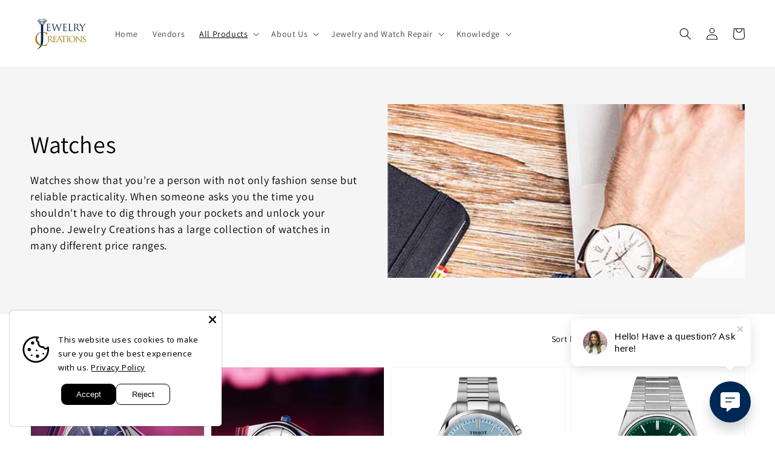

--- FILE ---
content_type: text/html; charset=utf-8
request_url: https://jewelrycreationsinc.com/collections/watches?page=3
body_size: 30378
content:
<!doctype html>
<html class="no-js" lang="en">
  <head>
    <meta charset="utf-8">
    <meta http-equiv="X-UA-Compatible" content="IE=edge">
    <meta name="viewport" content="width=device-width,initial-scale=1">
    <meta name="theme-color" content="">
    <link rel="canonical" href="https://jewelrycreationsinc.com/collections/watches?page=3">
    <link rel="preconnect" href="https://cdn.shopify.com" crossorigin>

    <!-- Google Tag Manager -->
    <script>(function(w,d,s,l,i){w[l]=w[l]||[];w[l].push({'gtm.start':
    new Date().getTime(),event:'gtm.js'});var f=d.getElementsByTagName(s)[0],
    j=d.createElement(s),dl=l!='dataLayer'?'&l='+l:'';j.async=true;j.src=
    'https://www.googletagmanager.com/gtm.js?id='+i+dl;f.parentNode.insertBefore(j,f);
    })(window,document,'script','dataLayer','GTM-KGGHCQL');</script>
    <!-- End Google Tag Manager --><link rel="icon" type="image/png" href="//jewelrycreationsinc.com/cdn/shop/files/logo-color-for-favicon_32x32.png?v=1613158007"><link rel="preconnect" href="https://fonts.shopifycdn.com" crossorigin><title>
      Watches
 &ndash; Page 3 &ndash; Jewelry Creations Inc</title>

    
      <meta name="description" content="Watches show that you&#39;re a person with not only fashion sense but reliable practicality. When someone asks you the time you shouldn&#39;t have to dig through your pockets and unlock your phone. Jewelry Creations has a large collection of watches in many different price ranges.">
    

    

<meta property="og:site_name" content="Jewelry Creations Inc">
<meta property="og:url" content="https://jewelrycreationsinc.com/collections/watches?page=3">
<meta property="og:title" content="Watches">
<meta property="og:type" content="product.group">
<meta property="og:description" content="Watches show that you&#39;re a person with not only fashion sense but reliable practicality. When someone asks you the time you shouldn&#39;t have to dig through your pockets and unlock your phone. Jewelry Creations has a large collection of watches in many different price ranges."><meta property="og:image" content="http://jewelrycreationsinc.com/cdn/shop/collections/watches-collection-cover-00.jpg?v=1536851698">
  <meta property="og:image:secure_url" content="https://jewelrycreationsinc.com/cdn/shop/collections/watches-collection-cover-00.jpg?v=1536851698">
  <meta property="og:image:width" content="439">
  <meta property="og:image:height" content="439"><meta name="twitter:site" content="@jcnation/"><meta name="twitter:card" content="summary_large_image">
<meta name="twitter:title" content="Watches">
<meta name="twitter:description" content="Watches show that you&#39;re a person with not only fashion sense but reliable practicality. When someone asks you the time you shouldn&#39;t have to dig through your pockets and unlock your phone. Jewelry Creations has a large collection of watches in many different price ranges.">


    <script src="//jewelrycreationsinc.com/cdn/shop/t/3/assets/global.js?v=14237263177399231171633360140" defer="defer"></script>
    <script>window.performance && window.performance.mark && window.performance.mark('shopify.content_for_header.start');</script><meta name="google-site-verification" content="vVl34MTXcOFTuSNecTWQUgnwbK7_aZiivvDX--X1MTA">
<meta id="shopify-digital-wallet" name="shopify-digital-wallet" content="/19088327/digital_wallets/dialog">
<meta name="shopify-checkout-api-token" content="9a2cef73efe2a64135c53379eb0175e5">
<link rel="alternate" type="application/atom+xml" title="Feed" href="/collections/watches.atom" />
<link rel="prev" href="/collections/watches?page=2">
<link rel="next" href="/collections/watches?page=4">
<link rel="alternate" type="application/json+oembed" href="https://jewelrycreationsinc.com/collections/watches.oembed?page=3">
<script async="async" src="/checkouts/internal/preloads.js?locale=en-US"></script>
<link rel="preconnect" href="https://shop.app" crossorigin="anonymous">
<script async="async" src="https://shop.app/checkouts/internal/preloads.js?locale=en-US&shop_id=19088327" crossorigin="anonymous"></script>
<script id="apple-pay-shop-capabilities" type="application/json">{"shopId":19088327,"countryCode":"US","currencyCode":"USD","merchantCapabilities":["supports3DS"],"merchantId":"gid:\/\/shopify\/Shop\/19088327","merchantName":"Jewelry Creations Inc","requiredBillingContactFields":["postalAddress","email","phone"],"requiredShippingContactFields":["postalAddress","email","phone"],"shippingType":"shipping","supportedNetworks":["visa","masterCard","amex","discover","elo","jcb"],"total":{"type":"pending","label":"Jewelry Creations Inc","amount":"1.00"},"shopifyPaymentsEnabled":true,"supportsSubscriptions":true}</script>
<script id="shopify-features" type="application/json">{"accessToken":"9a2cef73efe2a64135c53379eb0175e5","betas":["rich-media-storefront-analytics"],"domain":"jewelrycreationsinc.com","predictiveSearch":true,"shopId":19088327,"locale":"en"}</script>
<script>var Shopify = Shopify || {};
Shopify.shop = "jewelry-creations-inc.myshopify.com";
Shopify.locale = "en";
Shopify.currency = {"active":"USD","rate":"1.0"};
Shopify.country = "US";
Shopify.theme = {"name":"Dawn","id":120409391127,"schema_name":"Dawn","schema_version":"2.3.0","theme_store_id":887,"role":"main"};
Shopify.theme.handle = "null";
Shopify.theme.style = {"id":null,"handle":null};
Shopify.cdnHost = "jewelrycreationsinc.com/cdn";
Shopify.routes = Shopify.routes || {};
Shopify.routes.root = "/";</script>
<script type="module">!function(o){(o.Shopify=o.Shopify||{}).modules=!0}(window);</script>
<script>!function(o){function n(){var o=[];function n(){o.push(Array.prototype.slice.apply(arguments))}return n.q=o,n}var t=o.Shopify=o.Shopify||{};t.loadFeatures=n(),t.autoloadFeatures=n()}(window);</script>
<script>
  window.ShopifyPay = window.ShopifyPay || {};
  window.ShopifyPay.apiHost = "shop.app\/pay";
  window.ShopifyPay.redirectState = null;
</script>
<script id="shop-js-analytics" type="application/json">{"pageType":"collection"}</script>
<script defer="defer" async type="module" src="//jewelrycreationsinc.com/cdn/shopifycloud/shop-js/modules/v2/client.init-shop-cart-sync_BdyHc3Nr.en.esm.js"></script>
<script defer="defer" async type="module" src="//jewelrycreationsinc.com/cdn/shopifycloud/shop-js/modules/v2/chunk.common_Daul8nwZ.esm.js"></script>
<script type="module">
  await import("//jewelrycreationsinc.com/cdn/shopifycloud/shop-js/modules/v2/client.init-shop-cart-sync_BdyHc3Nr.en.esm.js");
await import("//jewelrycreationsinc.com/cdn/shopifycloud/shop-js/modules/v2/chunk.common_Daul8nwZ.esm.js");

  window.Shopify.SignInWithShop?.initShopCartSync?.({"fedCMEnabled":true,"windoidEnabled":true});

</script>
<script>
  window.Shopify = window.Shopify || {};
  if (!window.Shopify.featureAssets) window.Shopify.featureAssets = {};
  window.Shopify.featureAssets['shop-js'] = {"shop-cart-sync":["modules/v2/client.shop-cart-sync_QYOiDySF.en.esm.js","modules/v2/chunk.common_Daul8nwZ.esm.js"],"init-fed-cm":["modules/v2/client.init-fed-cm_DchLp9rc.en.esm.js","modules/v2/chunk.common_Daul8nwZ.esm.js"],"shop-button":["modules/v2/client.shop-button_OV7bAJc5.en.esm.js","modules/v2/chunk.common_Daul8nwZ.esm.js"],"init-windoid":["modules/v2/client.init-windoid_DwxFKQ8e.en.esm.js","modules/v2/chunk.common_Daul8nwZ.esm.js"],"shop-cash-offers":["modules/v2/client.shop-cash-offers_DWtL6Bq3.en.esm.js","modules/v2/chunk.common_Daul8nwZ.esm.js","modules/v2/chunk.modal_CQq8HTM6.esm.js"],"shop-toast-manager":["modules/v2/client.shop-toast-manager_CX9r1SjA.en.esm.js","modules/v2/chunk.common_Daul8nwZ.esm.js"],"init-shop-email-lookup-coordinator":["modules/v2/client.init-shop-email-lookup-coordinator_UhKnw74l.en.esm.js","modules/v2/chunk.common_Daul8nwZ.esm.js"],"pay-button":["modules/v2/client.pay-button_DzxNnLDY.en.esm.js","modules/v2/chunk.common_Daul8nwZ.esm.js"],"avatar":["modules/v2/client.avatar_BTnouDA3.en.esm.js"],"init-shop-cart-sync":["modules/v2/client.init-shop-cart-sync_BdyHc3Nr.en.esm.js","modules/v2/chunk.common_Daul8nwZ.esm.js"],"shop-login-button":["modules/v2/client.shop-login-button_D8B466_1.en.esm.js","modules/v2/chunk.common_Daul8nwZ.esm.js","modules/v2/chunk.modal_CQq8HTM6.esm.js"],"init-customer-accounts-sign-up":["modules/v2/client.init-customer-accounts-sign-up_C8fpPm4i.en.esm.js","modules/v2/client.shop-login-button_D8B466_1.en.esm.js","modules/v2/chunk.common_Daul8nwZ.esm.js","modules/v2/chunk.modal_CQq8HTM6.esm.js"],"init-shop-for-new-customer-accounts":["modules/v2/client.init-shop-for-new-customer-accounts_CVTO0Ztu.en.esm.js","modules/v2/client.shop-login-button_D8B466_1.en.esm.js","modules/v2/chunk.common_Daul8nwZ.esm.js","modules/v2/chunk.modal_CQq8HTM6.esm.js"],"init-customer-accounts":["modules/v2/client.init-customer-accounts_dRgKMfrE.en.esm.js","modules/v2/client.shop-login-button_D8B466_1.en.esm.js","modules/v2/chunk.common_Daul8nwZ.esm.js","modules/v2/chunk.modal_CQq8HTM6.esm.js"],"shop-follow-button":["modules/v2/client.shop-follow-button_CkZpjEct.en.esm.js","modules/v2/chunk.common_Daul8nwZ.esm.js","modules/v2/chunk.modal_CQq8HTM6.esm.js"],"lead-capture":["modules/v2/client.lead-capture_BntHBhfp.en.esm.js","modules/v2/chunk.common_Daul8nwZ.esm.js","modules/v2/chunk.modal_CQq8HTM6.esm.js"],"checkout-modal":["modules/v2/client.checkout-modal_CfxcYbTm.en.esm.js","modules/v2/chunk.common_Daul8nwZ.esm.js","modules/v2/chunk.modal_CQq8HTM6.esm.js"],"shop-login":["modules/v2/client.shop-login_Da4GZ2H6.en.esm.js","modules/v2/chunk.common_Daul8nwZ.esm.js","modules/v2/chunk.modal_CQq8HTM6.esm.js"],"payment-terms":["modules/v2/client.payment-terms_MV4M3zvL.en.esm.js","modules/v2/chunk.common_Daul8nwZ.esm.js","modules/v2/chunk.modal_CQq8HTM6.esm.js"]};
</script>
<script>(function() {
  var isLoaded = false;
  function asyncLoad() {
    if (isLoaded) return;
    isLoaded = true;
    var urls = ["\/\/www.powr.io\/powr.js?powr-token=jewelry-creations-inc.myshopify.com\u0026external-type=shopify\u0026shop=jewelry-creations-inc.myshopify.com","https:\/\/chimpstatic.com\/mcjs-connected\/js\/users\/bbaae831aeb73faf570cbaea7\/e9fe89bee5546a3943b6bfbd7.js?shop=jewelry-creations-inc.myshopify.com"];
    for (var i = 0; i < urls.length; i++) {
      var s = document.createElement('script');
      s.type = 'text/javascript';
      s.async = true;
      s.src = urls[i];
      var x = document.getElementsByTagName('script')[0];
      x.parentNode.insertBefore(s, x);
    }
  };
  if(window.attachEvent) {
    window.attachEvent('onload', asyncLoad);
  } else {
    window.addEventListener('load', asyncLoad, false);
  }
})();</script>
<script id="__st">var __st={"a":19088327,"offset":-18000,"reqid":"bdf34ecf-8a96-4015-b0d9-8f10c741b252-1769020385","pageurl":"jewelrycreationsinc.com\/collections\/watches?page=3","u":"abba94a53fea","p":"collection","rtyp":"collection","rid":34308718615};</script>
<script>window.ShopifyPaypalV4VisibilityTracking = true;</script>
<script id="captcha-bootstrap">!function(){'use strict';const t='contact',e='account',n='new_comment',o=[[t,t],['blogs',n],['comments',n],[t,'customer']],c=[[e,'customer_login'],[e,'guest_login'],[e,'recover_customer_password'],[e,'create_customer']],r=t=>t.map((([t,e])=>`form[action*='/${t}']:not([data-nocaptcha='true']) input[name='form_type'][value='${e}']`)).join(','),a=t=>()=>t?[...document.querySelectorAll(t)].map((t=>t.form)):[];function s(){const t=[...o],e=r(t);return a(e)}const i='password',u='form_key',d=['recaptcha-v3-token','g-recaptcha-response','h-captcha-response',i],f=()=>{try{return window.sessionStorage}catch{return}},m='__shopify_v',_=t=>t.elements[u];function p(t,e,n=!1){try{const o=window.sessionStorage,c=JSON.parse(o.getItem(e)),{data:r}=function(t){const{data:e,action:n}=t;return t[m]||n?{data:e,action:n}:{data:t,action:n}}(c);for(const[e,n]of Object.entries(r))t.elements[e]&&(t.elements[e].value=n);n&&o.removeItem(e)}catch(o){console.error('form repopulation failed',{error:o})}}const l='form_type',E='cptcha';function T(t){t.dataset[E]=!0}const w=window,h=w.document,L='Shopify',v='ce_forms',y='captcha';let A=!1;((t,e)=>{const n=(g='f06e6c50-85a8-45c8-87d0-21a2b65856fe',I='https://cdn.shopify.com/shopifycloud/storefront-forms-hcaptcha/ce_storefront_forms_captcha_hcaptcha.v1.5.2.iife.js',D={infoText:'Protected by hCaptcha',privacyText:'Privacy',termsText:'Terms'},(t,e,n)=>{const o=w[L][v],c=o.bindForm;if(c)return c(t,g,e,D).then(n);var r;o.q.push([[t,g,e,D],n]),r=I,A||(h.body.append(Object.assign(h.createElement('script'),{id:'captcha-provider',async:!0,src:r})),A=!0)});var g,I,D;w[L]=w[L]||{},w[L][v]=w[L][v]||{},w[L][v].q=[],w[L][y]=w[L][y]||{},w[L][y].protect=function(t,e){n(t,void 0,e),T(t)},Object.freeze(w[L][y]),function(t,e,n,w,h,L){const[v,y,A,g]=function(t,e,n){const i=e?o:[],u=t?c:[],d=[...i,...u],f=r(d),m=r(i),_=r(d.filter((([t,e])=>n.includes(e))));return[a(f),a(m),a(_),s()]}(w,h,L),I=t=>{const e=t.target;return e instanceof HTMLFormElement?e:e&&e.form},D=t=>v().includes(t);t.addEventListener('submit',(t=>{const e=I(t);if(!e)return;const n=D(e)&&!e.dataset.hcaptchaBound&&!e.dataset.recaptchaBound,o=_(e),c=g().includes(e)&&(!o||!o.value);(n||c)&&t.preventDefault(),c&&!n&&(function(t){try{if(!f())return;!function(t){const e=f();if(!e)return;const n=_(t);if(!n)return;const o=n.value;o&&e.removeItem(o)}(t);const e=Array.from(Array(32),(()=>Math.random().toString(36)[2])).join('');!function(t,e){_(t)||t.append(Object.assign(document.createElement('input'),{type:'hidden',name:u})),t.elements[u].value=e}(t,e),function(t,e){const n=f();if(!n)return;const o=[...t.querySelectorAll(`input[type='${i}']`)].map((({name:t})=>t)),c=[...d,...o],r={};for(const[a,s]of new FormData(t).entries())c.includes(a)||(r[a]=s);n.setItem(e,JSON.stringify({[m]:1,action:t.action,data:r}))}(t,e)}catch(e){console.error('failed to persist form',e)}}(e),e.submit())}));const S=(t,e)=>{t&&!t.dataset[E]&&(n(t,e.some((e=>e===t))),T(t))};for(const o of['focusin','change'])t.addEventListener(o,(t=>{const e=I(t);D(e)&&S(e,y())}));const B=e.get('form_key'),M=e.get(l),P=B&&M;t.addEventListener('DOMContentLoaded',(()=>{const t=y();if(P)for(const e of t)e.elements[l].value===M&&p(e,B);[...new Set([...A(),...v().filter((t=>'true'===t.dataset.shopifyCaptcha))])].forEach((e=>S(e,t)))}))}(h,new URLSearchParams(w.location.search),n,t,e,['guest_login'])})(!0,!0)}();</script>
<script integrity="sha256-4kQ18oKyAcykRKYeNunJcIwy7WH5gtpwJnB7kiuLZ1E=" data-source-attribution="shopify.loadfeatures" defer="defer" src="//jewelrycreationsinc.com/cdn/shopifycloud/storefront/assets/storefront/load_feature-a0a9edcb.js" crossorigin="anonymous"></script>
<script crossorigin="anonymous" defer="defer" src="//jewelrycreationsinc.com/cdn/shopifycloud/storefront/assets/shopify_pay/storefront-65b4c6d7.js?v=20250812"></script>
<script data-source-attribution="shopify.dynamic_checkout.dynamic.init">var Shopify=Shopify||{};Shopify.PaymentButton=Shopify.PaymentButton||{isStorefrontPortableWallets:!0,init:function(){window.Shopify.PaymentButton.init=function(){};var t=document.createElement("script");t.src="https://jewelrycreationsinc.com/cdn/shopifycloud/portable-wallets/latest/portable-wallets.en.js",t.type="module",document.head.appendChild(t)}};
</script>
<script data-source-attribution="shopify.dynamic_checkout.buyer_consent">
  function portableWalletsHideBuyerConsent(e){var t=document.getElementById("shopify-buyer-consent"),n=document.getElementById("shopify-subscription-policy-button");t&&n&&(t.classList.add("hidden"),t.setAttribute("aria-hidden","true"),n.removeEventListener("click",e))}function portableWalletsShowBuyerConsent(e){var t=document.getElementById("shopify-buyer-consent"),n=document.getElementById("shopify-subscription-policy-button");t&&n&&(t.classList.remove("hidden"),t.removeAttribute("aria-hidden"),n.addEventListener("click",e))}window.Shopify?.PaymentButton&&(window.Shopify.PaymentButton.hideBuyerConsent=portableWalletsHideBuyerConsent,window.Shopify.PaymentButton.showBuyerConsent=portableWalletsShowBuyerConsent);
</script>
<script data-source-attribution="shopify.dynamic_checkout.cart.bootstrap">document.addEventListener("DOMContentLoaded",(function(){function t(){return document.querySelector("shopify-accelerated-checkout-cart, shopify-accelerated-checkout")}if(t())Shopify.PaymentButton.init();else{new MutationObserver((function(e,n){t()&&(Shopify.PaymentButton.init(),n.disconnect())})).observe(document.body,{childList:!0,subtree:!0})}}));
</script>
<link id="shopify-accelerated-checkout-styles" rel="stylesheet" media="screen" href="https://jewelrycreationsinc.com/cdn/shopifycloud/portable-wallets/latest/accelerated-checkout-backwards-compat.css" crossorigin="anonymous">
<style id="shopify-accelerated-checkout-cart">
        #shopify-buyer-consent {
  margin-top: 1em;
  display: inline-block;
  width: 100%;
}

#shopify-buyer-consent.hidden {
  display: none;
}

#shopify-subscription-policy-button {
  background: none;
  border: none;
  padding: 0;
  text-decoration: underline;
  font-size: inherit;
  cursor: pointer;
}

#shopify-subscription-policy-button::before {
  box-shadow: none;
}

      </style>
<script id="sections-script" data-sections="header,footer" defer="defer" src="//jewelrycreationsinc.com/cdn/shop/t/3/compiled_assets/scripts.js?v=944"></script>
<script>window.performance && window.performance.mark && window.performance.mark('shopify.content_for_header.end');</script>


    <style data-shopify>
      @font-face {
  font-family: Assistant;
  font-weight: 400;
  font-style: normal;
  font-display: swap;
  src: url("//jewelrycreationsinc.com/cdn/fonts/assistant/assistant_n4.9120912a469cad1cc292572851508ca49d12e768.woff2") format("woff2"),
       url("//jewelrycreationsinc.com/cdn/fonts/assistant/assistant_n4.6e9875ce64e0fefcd3f4446b7ec9036b3ddd2985.woff") format("woff");
}

      @font-face {
  font-family: Assistant;
  font-weight: 700;
  font-style: normal;
  font-display: swap;
  src: url("//jewelrycreationsinc.com/cdn/fonts/assistant/assistant_n7.bf44452348ec8b8efa3aa3068825305886b1c83c.woff2") format("woff2"),
       url("//jewelrycreationsinc.com/cdn/fonts/assistant/assistant_n7.0c887fee83f6b3bda822f1150b912c72da0f7b64.woff") format("woff");
}

      
      
      @font-face {
  font-family: Assistant;
  font-weight: 400;
  font-style: normal;
  font-display: swap;
  src: url("//jewelrycreationsinc.com/cdn/fonts/assistant/assistant_n4.9120912a469cad1cc292572851508ca49d12e768.woff2") format("woff2"),
       url("//jewelrycreationsinc.com/cdn/fonts/assistant/assistant_n4.6e9875ce64e0fefcd3f4446b7ec9036b3ddd2985.woff") format("woff");
}


      :root {
        --font-body-family: Assistant, sans-serif;
        --font-body-style: normal;
        --font-body-weight: 400;

        --font-heading-family: Assistant, sans-serif;
        --font-heading-style: normal;
        --font-heading-weight: 400;

        --font-body-scale: 1.0;
        --font-heading-scale: 1.0;

        --color-base-text: 0, 0, 0;
        --color-base-background-1: 255, 255, 255;
        --color-base-background-2: 243, 243, 243;
        --color-base-solid-button-labels: 255, 255, 255;
        --color-base-outline-button-labels: 18, 18, 18;
        --color-base-accent-1: 18, 18, 18;
        --color-base-accent-2: 51, 79, 180;
        --payment-terms-background-color: #FFFFFF;

        --gradient-base-background-1: #FFFFFF;
        --gradient-base-background-2: #F3F3F3;
        --gradient-base-accent-1: #121212;
        --gradient-base-accent-2: #334FB4;

        --page-width: 160rem;
        --page-width-margin: 2rem;
      }

      *,
      *::before,
      *::after {
        box-sizing: inherit;
      }

      html {
        box-sizing: border-box;
        font-size: calc(var(--font-body-scale) * 62.5%);
        height: 100%;
      }

      body {
        display: grid;
        grid-template-rows: auto auto 1fr auto;
        grid-template-columns: 100%;
        min-height: 100%;
        margin: 0;
        font-size: 1.5rem;
        letter-spacing: 0.06rem;
        line-height: calc(1 + 0.8 / var(--font-body-scale));
        font-family: var(--font-body-family);
        font-style: var(--font-body-style);
        font-weight: var(--font-body-weight);
      }

      @media screen and (min-width: 750px) {
        body {
          font-size: 1.6rem;
        }
      }
    </style>

    <link href="//jewelrycreationsinc.com/cdn/shop/t/3/assets/base.css?v=108729659045866128881712333209" rel="stylesheet" type="text/css" media="all" />
<link rel="preload" as="font" href="//jewelrycreationsinc.com/cdn/fonts/assistant/assistant_n4.9120912a469cad1cc292572851508ca49d12e768.woff2" type="font/woff2" crossorigin><link rel="preload" as="font" href="//jewelrycreationsinc.com/cdn/fonts/assistant/assistant_n4.9120912a469cad1cc292572851508ca49d12e768.woff2" type="font/woff2" crossorigin><link rel="stylesheet" href="//jewelrycreationsinc.com/cdn/shop/t/3/assets/component-predictive-search.css?v=10425135875555615991634748906" media="print" onload="this.media='all'"><script>document.documentElement.className = document.documentElement.className.replace('no-js', 'js');</script>
  <script src="https://cdn.shopify.com/extensions/019b35a3-cff8-7eb0-85f4-edb1f960047c/avada-app-49/assets/avada-cookie.js" type="text/javascript" defer="defer"></script>
<link href="https://monorail-edge.shopifysvc.com" rel="dns-prefetch">
<script>(function(){if ("sendBeacon" in navigator && "performance" in window) {try {var session_token_from_headers = performance.getEntriesByType('navigation')[0].serverTiming.find(x => x.name == '_s').description;} catch {var session_token_from_headers = undefined;}var session_cookie_matches = document.cookie.match(/_shopify_s=([^;]*)/);var session_token_from_cookie = session_cookie_matches && session_cookie_matches.length === 2 ? session_cookie_matches[1] : "";var session_token = session_token_from_headers || session_token_from_cookie || "";function handle_abandonment_event(e) {var entries = performance.getEntries().filter(function(entry) {return /monorail-edge.shopifysvc.com/.test(entry.name);});if (!window.abandonment_tracked && entries.length === 0) {window.abandonment_tracked = true;var currentMs = Date.now();var navigation_start = performance.timing.navigationStart;var payload = {shop_id: 19088327,url: window.location.href,navigation_start,duration: currentMs - navigation_start,session_token,page_type: "collection"};window.navigator.sendBeacon("https://monorail-edge.shopifysvc.com/v1/produce", JSON.stringify({schema_id: "online_store_buyer_site_abandonment/1.1",payload: payload,metadata: {event_created_at_ms: currentMs,event_sent_at_ms: currentMs}}));}}window.addEventListener('pagehide', handle_abandonment_event);}}());</script>
<script id="web-pixels-manager-setup">(function e(e,d,r,n,o){if(void 0===o&&(o={}),!Boolean(null===(a=null===(i=window.Shopify)||void 0===i?void 0:i.analytics)||void 0===a?void 0:a.replayQueue)){var i,a;window.Shopify=window.Shopify||{};var t=window.Shopify;t.analytics=t.analytics||{};var s=t.analytics;s.replayQueue=[],s.publish=function(e,d,r){return s.replayQueue.push([e,d,r]),!0};try{self.performance.mark("wpm:start")}catch(e){}var l=function(){var e={modern:/Edge?\/(1{2}[4-9]|1[2-9]\d|[2-9]\d{2}|\d{4,})\.\d+(\.\d+|)|Firefox\/(1{2}[4-9]|1[2-9]\d|[2-9]\d{2}|\d{4,})\.\d+(\.\d+|)|Chrom(ium|e)\/(9{2}|\d{3,})\.\d+(\.\d+|)|(Maci|X1{2}).+ Version\/(15\.\d+|(1[6-9]|[2-9]\d|\d{3,})\.\d+)([,.]\d+|)( \(\w+\)|)( Mobile\/\w+|) Safari\/|Chrome.+OPR\/(9{2}|\d{3,})\.\d+\.\d+|(CPU[ +]OS|iPhone[ +]OS|CPU[ +]iPhone|CPU IPhone OS|CPU iPad OS)[ +]+(15[._]\d+|(1[6-9]|[2-9]\d|\d{3,})[._]\d+)([._]\d+|)|Android:?[ /-](13[3-9]|1[4-9]\d|[2-9]\d{2}|\d{4,})(\.\d+|)(\.\d+|)|Android.+Firefox\/(13[5-9]|1[4-9]\d|[2-9]\d{2}|\d{4,})\.\d+(\.\d+|)|Android.+Chrom(ium|e)\/(13[3-9]|1[4-9]\d|[2-9]\d{2}|\d{4,})\.\d+(\.\d+|)|SamsungBrowser\/([2-9]\d|\d{3,})\.\d+/,legacy:/Edge?\/(1[6-9]|[2-9]\d|\d{3,})\.\d+(\.\d+|)|Firefox\/(5[4-9]|[6-9]\d|\d{3,})\.\d+(\.\d+|)|Chrom(ium|e)\/(5[1-9]|[6-9]\d|\d{3,})\.\d+(\.\d+|)([\d.]+$|.*Safari\/(?![\d.]+ Edge\/[\d.]+$))|(Maci|X1{2}).+ Version\/(10\.\d+|(1[1-9]|[2-9]\d|\d{3,})\.\d+)([,.]\d+|)( \(\w+\)|)( Mobile\/\w+|) Safari\/|Chrome.+OPR\/(3[89]|[4-9]\d|\d{3,})\.\d+\.\d+|(CPU[ +]OS|iPhone[ +]OS|CPU[ +]iPhone|CPU IPhone OS|CPU iPad OS)[ +]+(10[._]\d+|(1[1-9]|[2-9]\d|\d{3,})[._]\d+)([._]\d+|)|Android:?[ /-](13[3-9]|1[4-9]\d|[2-9]\d{2}|\d{4,})(\.\d+|)(\.\d+|)|Mobile Safari.+OPR\/([89]\d|\d{3,})\.\d+\.\d+|Android.+Firefox\/(13[5-9]|1[4-9]\d|[2-9]\d{2}|\d{4,})\.\d+(\.\d+|)|Android.+Chrom(ium|e)\/(13[3-9]|1[4-9]\d|[2-9]\d{2}|\d{4,})\.\d+(\.\d+|)|Android.+(UC? ?Browser|UCWEB|U3)[ /]?(15\.([5-9]|\d{2,})|(1[6-9]|[2-9]\d|\d{3,})\.\d+)\.\d+|SamsungBrowser\/(5\.\d+|([6-9]|\d{2,})\.\d+)|Android.+MQ{2}Browser\/(14(\.(9|\d{2,})|)|(1[5-9]|[2-9]\d|\d{3,})(\.\d+|))(\.\d+|)|K[Aa][Ii]OS\/(3\.\d+|([4-9]|\d{2,})\.\d+)(\.\d+|)/},d=e.modern,r=e.legacy,n=navigator.userAgent;return n.match(d)?"modern":n.match(r)?"legacy":"unknown"}(),u="modern"===l?"modern":"legacy",c=(null!=n?n:{modern:"",legacy:""})[u],f=function(e){return[e.baseUrl,"/wpm","/b",e.hashVersion,"modern"===e.buildTarget?"m":"l",".js"].join("")}({baseUrl:d,hashVersion:r,buildTarget:u}),m=function(e){var d=e.version,r=e.bundleTarget,n=e.surface,o=e.pageUrl,i=e.monorailEndpoint;return{emit:function(e){var a=e.status,t=e.errorMsg,s=(new Date).getTime(),l=JSON.stringify({metadata:{event_sent_at_ms:s},events:[{schema_id:"web_pixels_manager_load/3.1",payload:{version:d,bundle_target:r,page_url:o,status:a,surface:n,error_msg:t},metadata:{event_created_at_ms:s}}]});if(!i)return console&&console.warn&&console.warn("[Web Pixels Manager] No Monorail endpoint provided, skipping logging."),!1;try{return self.navigator.sendBeacon.bind(self.navigator)(i,l)}catch(e){}var u=new XMLHttpRequest;try{return u.open("POST",i,!0),u.setRequestHeader("Content-Type","text/plain"),u.send(l),!0}catch(e){return console&&console.warn&&console.warn("[Web Pixels Manager] Got an unhandled error while logging to Monorail."),!1}}}}({version:r,bundleTarget:l,surface:e.surface,pageUrl:self.location.href,monorailEndpoint:e.monorailEndpoint});try{o.browserTarget=l,function(e){var d=e.src,r=e.async,n=void 0===r||r,o=e.onload,i=e.onerror,a=e.sri,t=e.scriptDataAttributes,s=void 0===t?{}:t,l=document.createElement("script"),u=document.querySelector("head"),c=document.querySelector("body");if(l.async=n,l.src=d,a&&(l.integrity=a,l.crossOrigin="anonymous"),s)for(var f in s)if(Object.prototype.hasOwnProperty.call(s,f))try{l.dataset[f]=s[f]}catch(e){}if(o&&l.addEventListener("load",o),i&&l.addEventListener("error",i),u)u.appendChild(l);else{if(!c)throw new Error("Did not find a head or body element to append the script");c.appendChild(l)}}({src:f,async:!0,onload:function(){if(!function(){var e,d;return Boolean(null===(d=null===(e=window.Shopify)||void 0===e?void 0:e.analytics)||void 0===d?void 0:d.initialized)}()){var d=window.webPixelsManager.init(e)||void 0;if(d){var r=window.Shopify.analytics;r.replayQueue.forEach((function(e){var r=e[0],n=e[1],o=e[2];d.publishCustomEvent(r,n,o)})),r.replayQueue=[],r.publish=d.publishCustomEvent,r.visitor=d.visitor,r.initialized=!0}}},onerror:function(){return m.emit({status:"failed",errorMsg:"".concat(f," has failed to load")})},sri:function(e){var d=/^sha384-[A-Za-z0-9+/=]+$/;return"string"==typeof e&&d.test(e)}(c)?c:"",scriptDataAttributes:o}),m.emit({status:"loading"})}catch(e){m.emit({status:"failed",errorMsg:(null==e?void 0:e.message)||"Unknown error"})}}})({shopId: 19088327,storefrontBaseUrl: "https://jewelrycreationsinc.com",extensionsBaseUrl: "https://extensions.shopifycdn.com/cdn/shopifycloud/web-pixels-manager",monorailEndpoint: "https://monorail-edge.shopifysvc.com/unstable/produce_batch",surface: "storefront-renderer",enabledBetaFlags: ["2dca8a86"],webPixelsConfigList: [{"id":"469860375","configuration":"{\"tagID\":\"2612896722373\"}","eventPayloadVersion":"v1","runtimeContext":"STRICT","scriptVersion":"18031546ee651571ed29edbe71a3550b","type":"APP","apiClientId":3009811,"privacyPurposes":["ANALYTICS","MARKETING","SALE_OF_DATA"],"dataSharingAdjustments":{"protectedCustomerApprovalScopes":["read_customer_address","read_customer_email","read_customer_name","read_customer_personal_data","read_customer_phone"]}},{"id":"352354327","configuration":"{\"config\":\"{\\\"pixel_id\\\":\\\"G-ZNPMP7QT4P\\\",\\\"target_country\\\":\\\"US\\\",\\\"gtag_events\\\":[{\\\"type\\\":\\\"begin_checkout\\\",\\\"action_label\\\":[\\\"G-ZNPMP7QT4P\\\",\\\"AW-11213099355\\\/NmnjCKrKrakYENui6eIp\\\"]},{\\\"type\\\":\\\"search\\\",\\\"action_label\\\":[\\\"G-ZNPMP7QT4P\\\",\\\"AW-11213099355\\\/n7OKCKTKrakYENui6eIp\\\"]},{\\\"type\\\":\\\"view_item\\\",\\\"action_label\\\":[\\\"G-ZNPMP7QT4P\\\",\\\"AW-11213099355\\\/-cB0CKHKrakYENui6eIp\\\",\\\"MC-N1M9YYCSVP\\\"]},{\\\"type\\\":\\\"purchase\\\",\\\"action_label\\\":[\\\"G-ZNPMP7QT4P\\\",\\\"AW-11213099355\\\/54r9CJvKrakYENui6eIp\\\",\\\"MC-N1M9YYCSVP\\\"]},{\\\"type\\\":\\\"page_view\\\",\\\"action_label\\\":[\\\"G-ZNPMP7QT4P\\\",\\\"AW-11213099355\\\/eAKhCJ7KrakYENui6eIp\\\",\\\"MC-N1M9YYCSVP\\\"]},{\\\"type\\\":\\\"add_payment_info\\\",\\\"action_label\\\":[\\\"G-ZNPMP7QT4P\\\",\\\"AW-11213099355\\\/nnywCK3KrakYENui6eIp\\\"]},{\\\"type\\\":\\\"add_to_cart\\\",\\\"action_label\\\":[\\\"G-ZNPMP7QT4P\\\",\\\"AW-11213099355\\\/-95oCKfKrakYENui6eIp\\\"]}],\\\"enable_monitoring_mode\\\":false}\"}","eventPayloadVersion":"v1","runtimeContext":"OPEN","scriptVersion":"b2a88bafab3e21179ed38636efcd8a93","type":"APP","apiClientId":1780363,"privacyPurposes":[],"dataSharingAdjustments":{"protectedCustomerApprovalScopes":["read_customer_address","read_customer_email","read_customer_name","read_customer_personal_data","read_customer_phone"]}},{"id":"97222679","configuration":"{\"pixel_id\":\"280175525762371\",\"pixel_type\":\"facebook_pixel\",\"metaapp_system_user_token\":\"-\"}","eventPayloadVersion":"v1","runtimeContext":"OPEN","scriptVersion":"ca16bc87fe92b6042fbaa3acc2fbdaa6","type":"APP","apiClientId":2329312,"privacyPurposes":["ANALYTICS","MARKETING","SALE_OF_DATA"],"dataSharingAdjustments":{"protectedCustomerApprovalScopes":["read_customer_address","read_customer_email","read_customer_name","read_customer_personal_data","read_customer_phone"]}},{"id":"shopify-app-pixel","configuration":"{}","eventPayloadVersion":"v1","runtimeContext":"STRICT","scriptVersion":"0450","apiClientId":"shopify-pixel","type":"APP","privacyPurposes":["ANALYTICS","MARKETING"]},{"id":"shopify-custom-pixel","eventPayloadVersion":"v1","runtimeContext":"LAX","scriptVersion":"0450","apiClientId":"shopify-pixel","type":"CUSTOM","privacyPurposes":["ANALYTICS","MARKETING"]}],isMerchantRequest: false,initData: {"shop":{"name":"Jewelry Creations Inc","paymentSettings":{"currencyCode":"USD"},"myshopifyDomain":"jewelry-creations-inc.myshopify.com","countryCode":"US","storefrontUrl":"https:\/\/jewelrycreationsinc.com"},"customer":null,"cart":null,"checkout":null,"productVariants":[],"purchasingCompany":null},},"https://jewelrycreationsinc.com/cdn","fcfee988w5aeb613cpc8e4bc33m6693e112",{"modern":"","legacy":""},{"shopId":"19088327","storefrontBaseUrl":"https:\/\/jewelrycreationsinc.com","extensionBaseUrl":"https:\/\/extensions.shopifycdn.com\/cdn\/shopifycloud\/web-pixels-manager","surface":"storefront-renderer","enabledBetaFlags":"[\"2dca8a86\"]","isMerchantRequest":"false","hashVersion":"fcfee988w5aeb613cpc8e4bc33m6693e112","publish":"custom","events":"[[\"page_viewed\",{}],[\"collection_viewed\",{\"collection\":{\"id\":\"34308718615\",\"title\":\"Watches\",\"productVariants\":[{\"price\":{\"amount\":450.0,\"currencyCode\":\"USD\"},\"product\":{\"title\":\"Tissot PRX 40mm\",\"vendor\":\"Tissot\",\"id\":\"7758963048471\",\"untranslatedTitle\":\"Tissot PRX 40mm\",\"url\":\"\/products\/tissot-prx-40mm-t1374101104100\",\"type\":\"Watches\"},\"id\":\"42625982955543\",\"image\":{\"src\":\"\/\/jewelrycreationsinc.com\/cdn\/shop\/files\/T137-410-11-041-00_AMB_2.png?v=1763074137\"},\"sku\":\"T1374101104100\",\"title\":\"Default Title\",\"untranslatedTitle\":\"Default Title\"},{\"price\":{\"amount\":450.0,\"currencyCode\":\"USD\"},\"product\":{\"title\":\"Tissot PRX 40mm\",\"vendor\":\"Tissot\",\"id\":\"7758962851863\",\"untranslatedTitle\":\"Tissot PRX 40mm\",\"url\":\"\/products\/tissot-prx-40mm-t1374101103100\",\"type\":\"Watches\"},\"id\":\"42625982431255\",\"image\":{\"src\":\"\/\/jewelrycreationsinc.com\/cdn\/shop\/files\/T137-410-11-031-00_AMB_1.png?v=1763074644\"},\"sku\":\"T1374101103100\",\"title\":\"Default Title\",\"untranslatedTitle\":\"Default Title\"},{\"price\":{\"amount\":425.0,\"currencyCode\":\"USD\"},\"product\":{\"title\":\"Tissot PR 100 Chronograph\",\"vendor\":\"Tissot\",\"id\":\"7758962589719\",\"untranslatedTitle\":\"Tissot PR 100 Chronograph\",\"url\":\"\/products\/tissot-pr-100-chronograph-t1504171135100\",\"type\":\"Watches\"},\"id\":\"42625981808663\",\"image\":{\"src\":\"\/\/jewelrycreationsinc.com\/cdn\/shop\/files\/T150_417_11_351_00.png?v=1763074653\"},\"sku\":\"T1504171135100\",\"title\":\"Default Title\",\"untranslatedTitle\":\"Default Title\"},{\"price\":{\"amount\":450.0,\"currencyCode\":\"USD\"},\"product\":{\"title\":\"Tissot PRX 40mm\",\"vendor\":\"Tissot\",\"id\":\"7758962556951\",\"untranslatedTitle\":\"Tissot PRX 40mm\",\"url\":\"\/products\/tissot-prx-40mm-t1374101109100\",\"type\":\"Watches\"},\"id\":\"42625981775895\",\"image\":{\"src\":\"\/\/jewelrycreationsinc.com\/cdn\/shop\/files\/T137_410_11_091_00_62003a77-d37a-4d75-a353-e85e02459435.png?v=1763074661\"},\"sku\":\"T1374101109100\",\"title\":\"Default Title\",\"untranslatedTitle\":\"Default Title\"},{\"price\":{\"amount\":950.0,\"currencyCode\":\"USD\"},\"product\":{\"title\":\"Tissot Gentleman Powermatic 80 Silicium\",\"vendor\":\"Tissot\",\"id\":\"7758962458647\",\"untranslatedTitle\":\"Tissot Gentleman Powermatic 80 Silicium\",\"url\":\"\/products\/tissot-gentleman-powermatic-80-silicium-t1274071109101\",\"type\":\"Watches\"},\"id\":\"42625981612055\",\"image\":{\"src\":\"\/\/jewelrycreationsinc.com\/cdn\/shop\/files\/T127_407_11_091_01.png?v=1753985855\"},\"sku\":\"T1274071109101\",\"title\":\"Default Title\",\"untranslatedTitle\":\"Default Title\"},{\"price\":{\"amount\":450.0,\"currencyCode\":\"USD\"},\"product\":{\"title\":\"Tissot PRX 35mm\",\"vendor\":\"Tissot\",\"id\":\"7758962294807\",\"untranslatedTitle\":\"Tissot PRX 35mm\",\"url\":\"\/products\/tissot-prx-35mm-t1372101133100\",\"type\":\"Watches\"},\"id\":\"42625981349911\",\"image\":{\"src\":\"\/\/jewelrycreationsinc.com\/cdn\/shop\/files\/T137-210-11-331-00_AMB_1.png?v=1763074124\"},\"sku\":\"T1372101133100\",\"title\":\"Default Title\",\"untranslatedTitle\":\"Default Title\"},{\"price\":{\"amount\":1250.0,\"currencyCode\":\"USD\"},\"product\":{\"title\":\"Tissot T-Touch Connect Sport\",\"vendor\":\"Tissot\",\"id\":\"7758962163735\",\"untranslatedTitle\":\"Tissot T-Touch Connect Sport\",\"url\":\"\/products\/tissot-t-touch-connect-sport-t1534204405100\",\"type\":\"Watches\"},\"id\":\"42625980727319\",\"image\":{\"src\":\"\/\/jewelrycreationsinc.com\/cdn\/shop\/files\/T153_420_44_051_00.png?v=1763074697\"},\"sku\":\"T1534204405100\",\"title\":\"Default Title\",\"untranslatedTitle\":\"Default Title\"},{\"price\":{\"amount\":875.0,\"currencyCode\":\"USD\"},\"product\":{\"title\":\"Tissot Seastar Wilson WNBA\",\"vendor\":\"Tissot\",\"id\":\"7758962130967\",\"untranslatedTitle\":\"Tissot Seastar Wilson WNBA\",\"url\":\"\/products\/tissot-seastar-wilson-wnba-t1208071705100\",\"type\":\"Watches\"},\"id\":\"42625980694551\",\"image\":{\"src\":\"\/\/jewelrycreationsinc.com\/cdn\/shop\/files\/T120-807-17-051-00_SET.png?v=1763074707\"},\"sku\":\"T1208071705100\",\"title\":\"Default Title\",\"untranslatedTitle\":\"Default Title\"},{\"price\":{\"amount\":650.0,\"currencyCode\":\"USD\"},\"product\":{\"title\":\"Tissot Seastar 1000 Chronograph\",\"vendor\":\"Tissot\",\"id\":\"7758962065431\",\"untranslatedTitle\":\"Tissot Seastar 1000 Chronograph\",\"url\":\"\/products\/tissot-seastar-1000-chronograph-t1204171705103\",\"type\":\"Watches\"},\"id\":\"42625980563479\",\"image\":{\"src\":\"\/\/jewelrycreationsinc.com\/cdn\/shop\/files\/T120_417_17_051_03.png?v=1763074715\"},\"sku\":\"T1204171705103\",\"title\":\"Default Title\",\"untranslatedTitle\":\"Default Title\"},{\"price\":{\"amount\":850.0,\"currencyCode\":\"USD\"},\"product\":{\"title\":\"Tissot PRX Powermatic 80 40mm\",\"vendor\":\"Tissot\",\"id\":\"7758961704983\",\"untranslatedTitle\":\"Tissot PRX Powermatic 80 40mm\",\"url\":\"\/products\/tissot-prx-powermatic-80-40mm-t1374071105100\",\"type\":\"Watches\"},\"id\":\"42625979973655\",\"image\":{\"src\":\"\/\/jewelrycreationsinc.com\/cdn\/shop\/files\/T137_407_11_051_00_f2311772-2e69-47e7-a5e7-d357dc57ed88.png?v=1763074727\"},\"sku\":\"T1374071105100\",\"title\":\"Default Title\",\"untranslatedTitle\":\"Default Title\"},{\"price\":{\"amount\":850.0,\"currencyCode\":\"USD\"},\"product\":{\"title\":\"Tissot PRX Powermatic 80 40mm\",\"vendor\":\"Tissot\",\"id\":\"7758961639447\",\"untranslatedTitle\":\"Tissot PRX Powermatic 80 40mm\",\"url\":\"\/products\/tissot-prx-powermatic-80-40mm-t1374071109101\",\"type\":\"Watches\"},\"id\":\"42625979711511\",\"image\":{\"src\":\"\/\/jewelrycreationsinc.com\/cdn\/shop\/files\/T137-407-11-091-01_AMB_2.png?v=1763074116\"},\"sku\":\"T1374071109101\",\"title\":\"Default Title\",\"untranslatedTitle\":\"Default Title\"},{\"price\":{\"amount\":650.0,\"currencyCode\":\"USD\"},\"product\":{\"title\":\"Tissot Seastar 1000 Chronograph\",\"vendor\":\"Tissot\",\"id\":\"7758961442839\",\"untranslatedTitle\":\"Tissot Seastar 1000 Chronograph\",\"url\":\"\/products\/tissot-seastar-1000-chronograph-t1204171708101\",\"type\":\"Watches\"},\"id\":\"42625979383831\",\"image\":{\"src\":\"\/\/jewelrycreationsinc.com\/cdn\/shop\/files\/T120-417-17-081-01.png?v=1763074741\"},\"sku\":\"T1204171708101\",\"title\":\"Default Title\",\"untranslatedTitle\":\"Default Title\"},{\"price\":{\"amount\":895.0,\"currencyCode\":\"USD\"},\"product\":{\"title\":\"Tissot Gentleman Powermatic 80 Open Heart\",\"vendor\":\"Tissot\",\"id\":\"7758961377303\",\"untranslatedTitle\":\"Tissot Gentleman Powermatic 80 Open Heart\",\"url\":\"\/products\/tissot-gentleman-powermatic-80-open-heart-t1274071108100\",\"type\":\"Watches\"},\"id\":\"42625979318295\",\"image\":{\"src\":\"\/\/jewelrycreationsinc.com\/cdn\/shop\/files\/T127_407_11_081_00_ad2fa103-1730-4b0a-b3f0-b631e248b44c.png?v=1763074750\"},\"sku\":\"T1274071108100\",\"title\":\"Default Title\",\"untranslatedTitle\":\"Default Title\"},{\"price\":{\"amount\":550.0,\"currencyCode\":\"USD\"},\"product\":{\"title\":\"Tissot T-Race Chronograph\",\"vendor\":\"Tissot\",\"id\":\"7758961213463\",\"untranslatedTitle\":\"Tissot T-Race Chronograph\",\"url\":\"\/products\/tissot-t-race-chronograph-t1414171701100\",\"type\":\"Watches\"},\"id\":\"42625979023383\",\"image\":{\"src\":\"\/\/jewelrycreationsinc.com\/cdn\/shop\/files\/T141_417_17_011_00_6b910ecd-954d-4be4-b17d-d53217eaeb6a.png?v=1763074759\"},\"sku\":\"T1414171701100\",\"title\":\"Default Title\",\"untranslatedTitle\":\"Default Title\"},{\"price\":{\"amount\":575.0,\"currencyCode\":\"USD\"},\"product\":{\"title\":\"Tissot PRX 40mm\",\"vendor\":\"Tissot\",\"id\":\"7758961016855\",\"untranslatedTitle\":\"Tissot PRX 40mm\",\"url\":\"\/products\/tissot-prx-40mm-t1374103302100\",\"type\":\"Watches\"},\"id\":\"42625978826775\",\"image\":{\"src\":\"\/\/jewelrycreationsinc.com\/cdn\/shop\/files\/T137_410_33_021_00_a0dcc789-a839-4b94-8958-f051ec3fce5b.png?v=1763074767\"},\"sku\":\"T1374103302100\",\"title\":\"Default Title\",\"untranslatedTitle\":\"Default Title\"},{\"price\":{\"amount\":2295.0,\"currencyCode\":\"USD\"},\"product\":{\"title\":\"Meggie 18K Gold Plated Diamond Dial\",\"vendor\":\"Michele\",\"id\":\"7361887731735\",\"untranslatedTitle\":\"Meggie 18K Gold Plated Diamond Dial\",\"url\":\"\/products\/meggie-18k-gold-plated-diamond-dial\",\"type\":\"Watches\"},\"id\":\"41715248431127\",\"image\":{\"src\":\"\/\/jewelrycreationsinc.com\/cdn\/shop\/files\/MWW33B000016MEGGIE.jpg?v=1728664850\"},\"sku\":\"MWW33B000016\",\"title\":\"Default Title\",\"untranslatedTitle\":\"Default Title\"}]}}]]"});</script><script>
  window.ShopifyAnalytics = window.ShopifyAnalytics || {};
  window.ShopifyAnalytics.meta = window.ShopifyAnalytics.meta || {};
  window.ShopifyAnalytics.meta.currency = 'USD';
  var meta = {"products":[{"id":7758963048471,"gid":"gid:\/\/shopify\/Product\/7758963048471","vendor":"Tissot","type":"Watches","handle":"tissot-prx-40mm-t1374101104100","variants":[{"id":42625982955543,"price":45000,"name":"Tissot PRX 40mm","public_title":null,"sku":"T1374101104100"}],"remote":false},{"id":7758962851863,"gid":"gid:\/\/shopify\/Product\/7758962851863","vendor":"Tissot","type":"Watches","handle":"tissot-prx-40mm-t1374101103100","variants":[{"id":42625982431255,"price":45000,"name":"Tissot PRX 40mm","public_title":null,"sku":"T1374101103100"}],"remote":false},{"id":7758962589719,"gid":"gid:\/\/shopify\/Product\/7758962589719","vendor":"Tissot","type":"Watches","handle":"tissot-pr-100-chronograph-t1504171135100","variants":[{"id":42625981808663,"price":42500,"name":"Tissot PR 100 Chronograph","public_title":null,"sku":"T1504171135100"}],"remote":false},{"id":7758962556951,"gid":"gid:\/\/shopify\/Product\/7758962556951","vendor":"Tissot","type":"Watches","handle":"tissot-prx-40mm-t1374101109100","variants":[{"id":42625981775895,"price":45000,"name":"Tissot PRX 40mm","public_title":null,"sku":"T1374101109100"}],"remote":false},{"id":7758962458647,"gid":"gid:\/\/shopify\/Product\/7758962458647","vendor":"Tissot","type":"Watches","handle":"tissot-gentleman-powermatic-80-silicium-t1274071109101","variants":[{"id":42625981612055,"price":95000,"name":"Tissot Gentleman Powermatic 80 Silicium","public_title":null,"sku":"T1274071109101"}],"remote":false},{"id":7758962294807,"gid":"gid:\/\/shopify\/Product\/7758962294807","vendor":"Tissot","type":"Watches","handle":"tissot-prx-35mm-t1372101133100","variants":[{"id":42625981349911,"price":45000,"name":"Tissot PRX 35mm","public_title":null,"sku":"T1372101133100"}],"remote":false},{"id":7758962163735,"gid":"gid:\/\/shopify\/Product\/7758962163735","vendor":"Tissot","type":"Watches","handle":"tissot-t-touch-connect-sport-t1534204405100","variants":[{"id":42625980727319,"price":125000,"name":"Tissot T-Touch Connect Sport","public_title":null,"sku":"T1534204405100"}],"remote":false},{"id":7758962130967,"gid":"gid:\/\/shopify\/Product\/7758962130967","vendor":"Tissot","type":"Watches","handle":"tissot-seastar-wilson-wnba-t1208071705100","variants":[{"id":42625980694551,"price":87500,"name":"Tissot Seastar Wilson WNBA","public_title":null,"sku":"T1208071705100"}],"remote":false},{"id":7758962065431,"gid":"gid:\/\/shopify\/Product\/7758962065431","vendor":"Tissot","type":"Watches","handle":"tissot-seastar-1000-chronograph-t1204171705103","variants":[{"id":42625980563479,"price":65000,"name":"Tissot Seastar 1000 Chronograph","public_title":null,"sku":"T1204171705103"}],"remote":false},{"id":7758961704983,"gid":"gid:\/\/shopify\/Product\/7758961704983","vendor":"Tissot","type":"Watches","handle":"tissot-prx-powermatic-80-40mm-t1374071105100","variants":[{"id":42625979973655,"price":85000,"name":"Tissot PRX Powermatic 80 40mm","public_title":null,"sku":"T1374071105100"}],"remote":false},{"id":7758961639447,"gid":"gid:\/\/shopify\/Product\/7758961639447","vendor":"Tissot","type":"Watches","handle":"tissot-prx-powermatic-80-40mm-t1374071109101","variants":[{"id":42625979711511,"price":85000,"name":"Tissot PRX Powermatic 80 40mm","public_title":null,"sku":"T1374071109101"}],"remote":false},{"id":7758961442839,"gid":"gid:\/\/shopify\/Product\/7758961442839","vendor":"Tissot","type":"Watches","handle":"tissot-seastar-1000-chronograph-t1204171708101","variants":[{"id":42625979383831,"price":65000,"name":"Tissot Seastar 1000 Chronograph","public_title":null,"sku":"T1204171708101"}],"remote":false},{"id":7758961377303,"gid":"gid:\/\/shopify\/Product\/7758961377303","vendor":"Tissot","type":"Watches","handle":"tissot-gentleman-powermatic-80-open-heart-t1274071108100","variants":[{"id":42625979318295,"price":89500,"name":"Tissot Gentleman Powermatic 80 Open Heart","public_title":null,"sku":"T1274071108100"}],"remote":false},{"id":7758961213463,"gid":"gid:\/\/shopify\/Product\/7758961213463","vendor":"Tissot","type":"Watches","handle":"tissot-t-race-chronograph-t1414171701100","variants":[{"id":42625979023383,"price":55000,"name":"Tissot T-Race Chronograph","public_title":null,"sku":"T1414171701100"}],"remote":false},{"id":7758961016855,"gid":"gid:\/\/shopify\/Product\/7758961016855","vendor":"Tissot","type":"Watches","handle":"tissot-prx-40mm-t1374103302100","variants":[{"id":42625978826775,"price":57500,"name":"Tissot PRX 40mm","public_title":null,"sku":"T1374103302100"}],"remote":false},{"id":7361887731735,"gid":"gid:\/\/shopify\/Product\/7361887731735","vendor":"Michele","type":"Watches","handle":"meggie-18k-gold-plated-diamond-dial","variants":[{"id":41715248431127,"price":229500,"name":"Meggie 18K Gold Plated Diamond Dial","public_title":null,"sku":"MWW33B000016"}],"remote":false}],"page":{"pageType":"collection","resourceType":"collection","resourceId":34308718615,"requestId":"bdf34ecf-8a96-4015-b0d9-8f10c741b252-1769020385"}};
  for (var attr in meta) {
    window.ShopifyAnalytics.meta[attr] = meta[attr];
  }
</script>
<script class="analytics">
  (function () {
    var customDocumentWrite = function(content) {
      var jquery = null;

      if (window.jQuery) {
        jquery = window.jQuery;
      } else if (window.Checkout && window.Checkout.$) {
        jquery = window.Checkout.$;
      }

      if (jquery) {
        jquery('body').append(content);
      }
    };

    var hasLoggedConversion = function(token) {
      if (token) {
        return document.cookie.indexOf('loggedConversion=' + token) !== -1;
      }
      return false;
    }

    var setCookieIfConversion = function(token) {
      if (token) {
        var twoMonthsFromNow = new Date(Date.now());
        twoMonthsFromNow.setMonth(twoMonthsFromNow.getMonth() + 2);

        document.cookie = 'loggedConversion=' + token + '; expires=' + twoMonthsFromNow;
      }
    }

    var trekkie = window.ShopifyAnalytics.lib = window.trekkie = window.trekkie || [];
    if (trekkie.integrations) {
      return;
    }
    trekkie.methods = [
      'identify',
      'page',
      'ready',
      'track',
      'trackForm',
      'trackLink'
    ];
    trekkie.factory = function(method) {
      return function() {
        var args = Array.prototype.slice.call(arguments);
        args.unshift(method);
        trekkie.push(args);
        return trekkie;
      };
    };
    for (var i = 0; i < trekkie.methods.length; i++) {
      var key = trekkie.methods[i];
      trekkie[key] = trekkie.factory(key);
    }
    trekkie.load = function(config) {
      trekkie.config = config || {};
      trekkie.config.initialDocumentCookie = document.cookie;
      var first = document.getElementsByTagName('script')[0];
      var script = document.createElement('script');
      script.type = 'text/javascript';
      script.onerror = function(e) {
        var scriptFallback = document.createElement('script');
        scriptFallback.type = 'text/javascript';
        scriptFallback.onerror = function(error) {
                var Monorail = {
      produce: function produce(monorailDomain, schemaId, payload) {
        var currentMs = new Date().getTime();
        var event = {
          schema_id: schemaId,
          payload: payload,
          metadata: {
            event_created_at_ms: currentMs,
            event_sent_at_ms: currentMs
          }
        };
        return Monorail.sendRequest("https://" + monorailDomain + "/v1/produce", JSON.stringify(event));
      },
      sendRequest: function sendRequest(endpointUrl, payload) {
        // Try the sendBeacon API
        if (window && window.navigator && typeof window.navigator.sendBeacon === 'function' && typeof window.Blob === 'function' && !Monorail.isIos12()) {
          var blobData = new window.Blob([payload], {
            type: 'text/plain'
          });

          if (window.navigator.sendBeacon(endpointUrl, blobData)) {
            return true;
          } // sendBeacon was not successful

        } // XHR beacon

        var xhr = new XMLHttpRequest();

        try {
          xhr.open('POST', endpointUrl);
          xhr.setRequestHeader('Content-Type', 'text/plain');
          xhr.send(payload);
        } catch (e) {
          console.log(e);
        }

        return false;
      },
      isIos12: function isIos12() {
        return window.navigator.userAgent.lastIndexOf('iPhone; CPU iPhone OS 12_') !== -1 || window.navigator.userAgent.lastIndexOf('iPad; CPU OS 12_') !== -1;
      }
    };
    Monorail.produce('monorail-edge.shopifysvc.com',
      'trekkie_storefront_load_errors/1.1',
      {shop_id: 19088327,
      theme_id: 120409391127,
      app_name: "storefront",
      context_url: window.location.href,
      source_url: "//jewelrycreationsinc.com/cdn/s/trekkie.storefront.cd680fe47e6c39ca5d5df5f0a32d569bc48c0f27.min.js"});

        };
        scriptFallback.async = true;
        scriptFallback.src = '//jewelrycreationsinc.com/cdn/s/trekkie.storefront.cd680fe47e6c39ca5d5df5f0a32d569bc48c0f27.min.js';
        first.parentNode.insertBefore(scriptFallback, first);
      };
      script.async = true;
      script.src = '//jewelrycreationsinc.com/cdn/s/trekkie.storefront.cd680fe47e6c39ca5d5df5f0a32d569bc48c0f27.min.js';
      first.parentNode.insertBefore(script, first);
    };
    trekkie.load(
      {"Trekkie":{"appName":"storefront","development":false,"defaultAttributes":{"shopId":19088327,"isMerchantRequest":null,"themeId":120409391127,"themeCityHash":"6978309165625934846","contentLanguage":"en","currency":"USD","eventMetadataId":"7cab8ddd-039a-4e59-be13-c63e876718da"},"isServerSideCookieWritingEnabled":true,"monorailRegion":"shop_domain","enabledBetaFlags":["65f19447"]},"Session Attribution":{},"S2S":{"facebookCapiEnabled":true,"source":"trekkie-storefront-renderer","apiClientId":580111}}
    );

    var loaded = false;
    trekkie.ready(function() {
      if (loaded) return;
      loaded = true;

      window.ShopifyAnalytics.lib = window.trekkie;

      var originalDocumentWrite = document.write;
      document.write = customDocumentWrite;
      try { window.ShopifyAnalytics.merchantGoogleAnalytics.call(this); } catch(error) {};
      document.write = originalDocumentWrite;

      window.ShopifyAnalytics.lib.page(null,{"pageType":"collection","resourceType":"collection","resourceId":34308718615,"requestId":"bdf34ecf-8a96-4015-b0d9-8f10c741b252-1769020385","shopifyEmitted":true});

      var match = window.location.pathname.match(/checkouts\/(.+)\/(thank_you|post_purchase)/)
      var token = match? match[1]: undefined;
      if (!hasLoggedConversion(token)) {
        setCookieIfConversion(token);
        window.ShopifyAnalytics.lib.track("Viewed Product Category",{"currency":"USD","category":"Collection: watches","collectionName":"watches","collectionId":34308718615,"nonInteraction":true},undefined,undefined,{"shopifyEmitted":true});
      }
    });


        var eventsListenerScript = document.createElement('script');
        eventsListenerScript.async = true;
        eventsListenerScript.src = "//jewelrycreationsinc.com/cdn/shopifycloud/storefront/assets/shop_events_listener-3da45d37.js";
        document.getElementsByTagName('head')[0].appendChild(eventsListenerScript);

})();</script>
  <script>
  if (!window.ga || (window.ga && typeof window.ga !== 'function')) {
    window.ga = function ga() {
      (window.ga.q = window.ga.q || []).push(arguments);
      if (window.Shopify && window.Shopify.analytics && typeof window.Shopify.analytics.publish === 'function') {
        window.Shopify.analytics.publish("ga_stub_called", {}, {sendTo: "google_osp_migration"});
      }
      console.error("Shopify's Google Analytics stub called with:", Array.from(arguments), "\nSee https://help.shopify.com/manual/promoting-marketing/pixels/pixel-migration#google for more information.");
    };
    if (window.Shopify && window.Shopify.analytics && typeof window.Shopify.analytics.publish === 'function') {
      window.Shopify.analytics.publish("ga_stub_initialized", {}, {sendTo: "google_osp_migration"});
    }
  }
</script>
<script
  defer
  src="https://jewelrycreationsinc.com/cdn/shopifycloud/perf-kit/shopify-perf-kit-3.0.4.min.js"
  data-application="storefront-renderer"
  data-shop-id="19088327"
  data-render-region="gcp-us-central1"
  data-page-type="collection"
  data-theme-instance-id="120409391127"
  data-theme-name="Dawn"
  data-theme-version="2.3.0"
  data-monorail-region="shop_domain"
  data-resource-timing-sampling-rate="10"
  data-shs="true"
  data-shs-beacon="true"
  data-shs-export-with-fetch="true"
  data-shs-logs-sample-rate="1"
  data-shs-beacon-endpoint="https://jewelrycreationsinc.com/api/collect"
></script>
</head>

  <body class="gradient">
    <!-- Google Tag Manager (noscript) -->
    <noscript><iframe src="https://www.googletagmanager.com/ns.html?id=GTM-KGGHCQL"
    height="0" width="0" style="display:none;visibility:hidden"></iframe></noscript>
    <!-- End Google Tag Manager (noscript) -->
    <a class="skip-to-content-link button visually-hidden" href="#MainContent">
      Skip to content
    </a>

    <div id="shopify-section-announcement-bar" class="shopify-section">
</div>
    <div id="shopify-section-header" class="shopify-section"><link rel="stylesheet" href="//jewelrycreationsinc.com/cdn/shop/t/3/assets/component-list-menu.css?v=161614383810958508431631134172" media="print" onload="this.media='all'">
<link rel="stylesheet" href="//jewelrycreationsinc.com/cdn/shop/t/3/assets/component-search.css?v=128662198121899399791631134162" media="print" onload="this.media='all'">
<link rel="stylesheet" href="//jewelrycreationsinc.com/cdn/shop/t/3/assets/component-menu-drawer.css?v=25441607779389632351633360138" media="print" onload="this.media='all'">
<link rel="stylesheet" href="//jewelrycreationsinc.com/cdn/shop/t/3/assets/component-cart-notification.css?v=168160950397931396041634748903" media="print" onload="this.media='all'">
<link rel="stylesheet" href="//jewelrycreationsinc.com/cdn/shop/t/3/assets/component-cart-items.css?v=66764593009401432141634748913" media="print" onload="this.media='all'"><link rel="stylesheet" href="//jewelrycreationsinc.com/cdn/shop/t/3/assets/component-price.css?v=5328827735059554991634748904" media="print" onload="this.media='all'">
  <link rel="stylesheet" href="//jewelrycreationsinc.com/cdn/shop/t/3/assets/component-loading-overlay.css?v=167310470843593579841633360148" media="print" onload="this.media='all'"><noscript><link href="//jewelrycreationsinc.com/cdn/shop/t/3/assets/component-list-menu.css?v=161614383810958508431631134172" rel="stylesheet" type="text/css" media="all" /></noscript>
<noscript><link href="//jewelrycreationsinc.com/cdn/shop/t/3/assets/component-search.css?v=128662198121899399791631134162" rel="stylesheet" type="text/css" media="all" /></noscript>
<noscript><link href="//jewelrycreationsinc.com/cdn/shop/t/3/assets/component-menu-drawer.css?v=25441607779389632351633360138" rel="stylesheet" type="text/css" media="all" /></noscript>
<noscript><link href="//jewelrycreationsinc.com/cdn/shop/t/3/assets/component-cart-notification.css?v=168160950397931396041634748903" rel="stylesheet" type="text/css" media="all" /></noscript>
<noscript><link href="//jewelrycreationsinc.com/cdn/shop/t/3/assets/component-cart-items.css?v=66764593009401432141634748913" rel="stylesheet" type="text/css" media="all" /></noscript>

<style>
  header-drawer {
    justify-self: start;
    margin-left: -1.2rem;
  }

  @media screen and (min-width: 990px) {
    header-drawer {
      display: none;
    }
  }

  .menu-drawer-container {
    display: flex;
  }

  .list-menu {
    list-style: none;
    padding: 0;
    margin: 0;
  }

  .list-menu--inline {
    display: inline-flex;
    flex-wrap: wrap;
  }

  summary.list-menu__item {
    padding-right: 2.7rem;
  }

  .list-menu__item {
    display: flex;
    align-items: center;
    line-height: calc(1 + 0.3 / var(--font-body-scale));
  }

  .list-menu__item--link {
    text-decoration: none;
    padding-bottom: 1rem;
    padding-top: 1rem;
    line-height: calc(1 + 0.8 / var(--font-body-scale));
  }

  @media screen and (min-width: 750px) {
    .list-menu__item--link {
      padding-bottom: 0.5rem;
      padding-top: 0.5rem;
    }
  }
</style>

<script src="//jewelrycreationsinc.com/cdn/shop/t/3/assets/details-disclosure.js?v=130383321174778955031631134178" defer="defer"></script>
<script src="//jewelrycreationsinc.com/cdn/shop/t/3/assets/details-modal.js?v=28236984606388830511631134177" defer="defer"></script>
<script src="//jewelrycreationsinc.com/cdn/shop/t/3/assets/cart-notification.js?v=18770815536247936311631134162" defer="defer"></script>

<svg xmlns="http://www.w3.org/2000/svg" class="hidden">
  <symbol id="icon-search" viewbox="0 0 18 19" fill="none">
    <path fill-rule="evenodd" clip-rule="evenodd" d="M11.03 11.68A5.784 5.784 0 112.85 3.5a5.784 5.784 0 018.18 8.18zm.26 1.12a6.78 6.78 0 11.72-.7l5.4 5.4a.5.5 0 11-.71.7l-5.41-5.4z" fill="currentColor"/>
  </symbol>

  <symbol id="icon-close" class="icon icon-close" fill="none" viewBox="0 0 18 17">
    <path d="M.865 15.978a.5.5 0 00.707.707l7.433-7.431 7.579 7.282a.501.501 0 00.846-.37.5.5 0 00-.153-.351L9.712 8.546l7.417-7.416a.5.5 0 10-.707-.708L8.991 7.853 1.413.573a.5.5 0 10-.693.72l7.563 7.268-7.418 7.417z" fill="currentColor">
  </symbol>
</svg>
<sticky-header class="header-wrapper color-background-1 gradient header-wrapper--border-bottom">
  <header class="header header--middle-left page-width header--has-menu"><header-drawer data-breakpoint="tablet">
        <details class="menu-drawer-container">
          <summary class="header__icon header__icon--menu header__icon--summary link focus-inset" aria-label="Menu">
            <span>
              <svg xmlns="http://www.w3.org/2000/svg" aria-hidden="true" focusable="false" role="presentation" class="icon icon-hamburger" fill="none" viewBox="0 0 18 16">
  <path d="M1 .5a.5.5 0 100 1h15.71a.5.5 0 000-1H1zM.5 8a.5.5 0 01.5-.5h15.71a.5.5 0 010 1H1A.5.5 0 01.5 8zm0 7a.5.5 0 01.5-.5h15.71a.5.5 0 010 1H1a.5.5 0 01-.5-.5z" fill="currentColor">
</svg>

              <svg xmlns="http://www.w3.org/2000/svg" aria-hidden="true" focusable="false" role="presentation" class="icon icon-close" fill="none" viewBox="0 0 18 17">
  <path d="M.865 15.978a.5.5 0 00.707.707l7.433-7.431 7.579 7.282a.501.501 0 00.846-.37.5.5 0 00-.153-.351L9.712 8.546l7.417-7.416a.5.5 0 10-.707-.708L8.991 7.853 1.413.573a.5.5 0 10-.693.72l7.563 7.268-7.418 7.417z" fill="currentColor">
</svg>

            </span>
          </summary>
          <div id="menu-drawer" class="menu-drawer motion-reduce" tabindex="-1">
            <div class="menu-drawer__inner-container">
              <div class="menu-drawer__navigation-container">
                <nav class="menu-drawer__navigation">
                  <ul class="menu-drawer__menu list-menu" role="list"><li><a href="/" class="menu-drawer__menu-item list-menu__item link link--text focus-inset">
                            Home
                          </a></li><li><a href="/pages/vendors-a-z" class="menu-drawer__menu-item list-menu__item link link--text focus-inset">
                            Vendors
                          </a></li><li><details>
                            <summary class="menu-drawer__menu-item list-menu__item link link--text focus-inset menu-drawer__menu-item--active">
                              All Products
                              <svg viewBox="0 0 14 10" fill="none" aria-hidden="true" focusable="false" role="presentation" class="icon icon-arrow" xmlns="http://www.w3.org/2000/svg">
  <path fill-rule="evenodd" clip-rule="evenodd" d="M8.537.808a.5.5 0 01.817-.162l4 4a.5.5 0 010 .708l-4 4a.5.5 0 11-.708-.708L11.793 5.5H1a.5.5 0 010-1h10.793L8.646 1.354a.5.5 0 01-.109-.546z" fill="currentColor">
</svg>

                              <svg aria-hidden="true" focusable="false" role="presentation" class="icon icon-caret" viewBox="0 0 10 6">
  <path fill-rule="evenodd" clip-rule="evenodd" d="M9.354.646a.5.5 0 00-.708 0L5 4.293 1.354.646a.5.5 0 00-.708.708l4 4a.5.5 0 00.708 0l4-4a.5.5 0 000-.708z" fill="currentColor">
</svg>

                            </summary>
                            <div id="link-All Products" class="menu-drawer__submenu motion-reduce" tabindex="-1">
                              <div class="menu-drawer__inner-submenu">
                                <button class="menu-drawer__close-button link link--text focus-inset" aria-expanded="true">
                                  <svg viewBox="0 0 14 10" fill="none" aria-hidden="true" focusable="false" role="presentation" class="icon icon-arrow" xmlns="http://www.w3.org/2000/svg">
  <path fill-rule="evenodd" clip-rule="evenodd" d="M8.537.808a.5.5 0 01.817-.162l4 4a.5.5 0 010 .708l-4 4a.5.5 0 11-.708-.708L11.793 5.5H1a.5.5 0 010-1h10.793L8.646 1.354a.5.5 0 01-.109-.546z" fill="currentColor">
</svg>

                                  All Products
                                </button>
                                <ul class="menu-drawer__menu list-menu" role="list" tabindex="-1"><li><a href="/collections/bracelets" class="menu-drawer__menu-item link link--text list-menu__item focus-inset">
                                          Bracelets
                                        </a></li><li><a href="/collections/chains" class="menu-drawer__menu-item link link--text list-menu__item focus-inset">
                                          Chains
                                        </a></li><li><a href="/collections/colored-gem-jewelry" class="menu-drawer__menu-item link link--text list-menu__item focus-inset">
                                          Colored Gemstones
                                        </a></li><li><a href="/collections/diamond-fashion-jewelry" class="menu-drawer__menu-item link link--text list-menu__item focus-inset">
                                          Diamond Fashion Jewelry
                                        </a></li><li><a href="/collections/earrings" class="menu-drawer__menu-item link link--text list-menu__item focus-inset">
                                          Earrings
                                        </a></li><li><a href="/collections/engagement-rings" class="menu-drawer__menu-item link link--text list-menu__item focus-inset">
                                          Engagement Rings
                                        </a></li><li><a href="/collections/levitate-by-jewelry-creations" class="menu-drawer__menu-item link link--text list-menu__item focus-inset">
                                          Lab Grown Diamond Jewelry
                                        </a></li><li><a href="/collections/mens-fashion" class="menu-drawer__menu-item link link--text list-menu__item focus-inset">
                                          Men&#39;s Fashion
                                        </a></li><li><a href="/collections/necklaces-pendants" class="menu-drawer__menu-item link link--text list-menu__item focus-inset">
                                          Necklaces &amp; Pendants
                                        </a></li><li><a href="/collections/pearls" class="menu-drawer__menu-item link link--text list-menu__item focus-inset">
                                          Pearl Jewelry
                                        </a></li><li><a href="/collections/watches" class="menu-drawer__menu-item link link--text list-menu__item focus-inset menu-drawer__menu-item--active" aria-current="page">
                                          Watches
                                        </a></li><li><a href="/collections/wedding-and-anniversary-bands" class="menu-drawer__menu-item link link--text list-menu__item focus-inset">
                                          Wedding Bands
                                        </a></li></ul>
                              </div>
                            </div>
                          </details></li><li><details>
                            <summary class="menu-drawer__menu-item list-menu__item link link--text focus-inset">
                              About Us
                              <svg viewBox="0 0 14 10" fill="none" aria-hidden="true" focusable="false" role="presentation" class="icon icon-arrow" xmlns="http://www.w3.org/2000/svg">
  <path fill-rule="evenodd" clip-rule="evenodd" d="M8.537.808a.5.5 0 01.817-.162l4 4a.5.5 0 010 .708l-4 4a.5.5 0 11-.708-.708L11.793 5.5H1a.5.5 0 010-1h10.793L8.646 1.354a.5.5 0 01-.109-.546z" fill="currentColor">
</svg>

                              <svg aria-hidden="true" focusable="false" role="presentation" class="icon icon-caret" viewBox="0 0 10 6">
  <path fill-rule="evenodd" clip-rule="evenodd" d="M9.354.646a.5.5 0 00-.708 0L5 4.293 1.354.646a.5.5 0 00-.708.708l4 4a.5.5 0 00.708 0l4-4a.5.5 0 000-.708z" fill="currentColor">
</svg>

                            </summary>
                            <div id="link-About Us" class="menu-drawer__submenu motion-reduce" tabindex="-1">
                              <div class="menu-drawer__inner-submenu">
                                <button class="menu-drawer__close-button link link--text focus-inset" aria-expanded="true">
                                  <svg viewBox="0 0 14 10" fill="none" aria-hidden="true" focusable="false" role="presentation" class="icon icon-arrow" xmlns="http://www.w3.org/2000/svg">
  <path fill-rule="evenodd" clip-rule="evenodd" d="M8.537.808a.5.5 0 01.817-.162l4 4a.5.5 0 010 .708l-4 4a.5.5 0 11-.708-.708L11.793 5.5H1a.5.5 0 010-1h10.793L8.646 1.354a.5.5 0 01-.109-.546z" fill="currentColor">
</svg>

                                  About Us
                                </button>
                                <ul class="menu-drawer__menu list-menu" role="list" tabindex="-1"><li><a href="/pages/jewelry-store-in-dover-nh" class="menu-drawer__menu-item link link--text list-menu__item focus-inset">
                                          About Jewelry Creations
                                        </a></li><li><a href="/pages/contact-us" class="menu-drawer__menu-item link link--text list-menu__item focus-inset">
                                          Contact Us
                                        </a></li><li><a href="/pages/our-philosophy" class="menu-drawer__menu-item link link--text list-menu__item focus-inset">
                                          Philosophy and Vision
                                        </a></li><li><a href="/pages/meet-our-staff" class="menu-drawer__menu-item link link--text list-menu__item focus-inset">
                                          Meet Our Staff
                                        </a></li><li><a href="/pages/policies" class="menu-drawer__menu-item link link--text list-menu__item focus-inset">
                                          Policies
                                        </a></li><li><a href="/blogs/news" class="menu-drawer__menu-item link link--text list-menu__item focus-inset">
                                          Latest News
                                        </a></li></ul>
                              </div>
                            </div>
                          </details></li><li><details>
                            <summary class="menu-drawer__menu-item list-menu__item link link--text focus-inset">
                              Jewelry and Watch Repair
                              <svg viewBox="0 0 14 10" fill="none" aria-hidden="true" focusable="false" role="presentation" class="icon icon-arrow" xmlns="http://www.w3.org/2000/svg">
  <path fill-rule="evenodd" clip-rule="evenodd" d="M8.537.808a.5.5 0 01.817-.162l4 4a.5.5 0 010 .708l-4 4a.5.5 0 11-.708-.708L11.793 5.5H1a.5.5 0 010-1h10.793L8.646 1.354a.5.5 0 01-.109-.546z" fill="currentColor">
</svg>

                              <svg aria-hidden="true" focusable="false" role="presentation" class="icon icon-caret" viewBox="0 0 10 6">
  <path fill-rule="evenodd" clip-rule="evenodd" d="M9.354.646a.5.5 0 00-.708 0L5 4.293 1.354.646a.5.5 0 00-.708.708l4 4a.5.5 0 00.708 0l4-4a.5.5 0 000-.708z" fill="currentColor">
</svg>

                            </summary>
                            <div id="link-Jewelry and Watch Repair" class="menu-drawer__submenu motion-reduce" tabindex="-1">
                              <div class="menu-drawer__inner-submenu">
                                <button class="menu-drawer__close-button link link--text focus-inset" aria-expanded="true">
                                  <svg viewBox="0 0 14 10" fill="none" aria-hidden="true" focusable="false" role="presentation" class="icon icon-arrow" xmlns="http://www.w3.org/2000/svg">
  <path fill-rule="evenodd" clip-rule="evenodd" d="M8.537.808a.5.5 0 01.817-.162l4 4a.5.5 0 010 .708l-4 4a.5.5 0 11-.708-.708L11.793 5.5H1a.5.5 0 010-1h10.793L8.646 1.354a.5.5 0 01-.109-.546z" fill="currentColor">
</svg>

                                  Jewelry and Watch Repair
                                </button>
                                <ul class="menu-drawer__menu list-menu" role="list" tabindex="-1"><li><a href="/pages/custom-jewelry-design-dover-nh" class="menu-drawer__menu-item link link--text list-menu__item focus-inset">
                                          Custom Jewelry Design
                                        </a></li><li><a href="/pages/jewelry-repair-in-dover-nh" class="menu-drawer__menu-item link link--text list-menu__item focus-inset">
                                          Jewelry Repair
                                        </a></li><li><a href="/pages/jewelry-appraisals" class="menu-drawer__menu-item link link--text list-menu__item focus-inset">
                                          Jewelry Appraisals
                                        </a></li><li><a href="/pages/the-bench" class="menu-drawer__menu-item link link--text list-menu__item focus-inset">
                                          Meet the Jewelers
                                        </a></li><li><a href="/pages/free-clean-and-check" class="menu-drawer__menu-item link link--text list-menu__item focus-inset">
                                          Free &quot;Clean and Check&quot;
                                        </a></li><li><a href="/pages/watch-batteries-and-watch-service-in-dover-nh" class="menu-drawer__menu-item link link--text list-menu__item focus-inset">
                                          Watch Batteries and Repair
                                        </a></li></ul>
                              </div>
                            </div>
                          </details></li><li><details>
                            <summary class="menu-drawer__menu-item list-menu__item link link--text focus-inset">
                              Knowledge
                              <svg viewBox="0 0 14 10" fill="none" aria-hidden="true" focusable="false" role="presentation" class="icon icon-arrow" xmlns="http://www.w3.org/2000/svg">
  <path fill-rule="evenodd" clip-rule="evenodd" d="M8.537.808a.5.5 0 01.817-.162l4 4a.5.5 0 010 .708l-4 4a.5.5 0 11-.708-.708L11.793 5.5H1a.5.5 0 010-1h10.793L8.646 1.354a.5.5 0 01-.109-.546z" fill="currentColor">
</svg>

                              <svg aria-hidden="true" focusable="false" role="presentation" class="icon icon-caret" viewBox="0 0 10 6">
  <path fill-rule="evenodd" clip-rule="evenodd" d="M9.354.646a.5.5 0 00-.708 0L5 4.293 1.354.646a.5.5 0 00-.708.708l4 4a.5.5 0 00.708 0l4-4a.5.5 0 000-.708z" fill="currentColor">
</svg>

                            </summary>
                            <div id="link-Knowledge" class="menu-drawer__submenu motion-reduce" tabindex="-1">
                              <div class="menu-drawer__inner-submenu">
                                <button class="menu-drawer__close-button link link--text focus-inset" aria-expanded="true">
                                  <svg viewBox="0 0 14 10" fill="none" aria-hidden="true" focusable="false" role="presentation" class="icon icon-arrow" xmlns="http://www.w3.org/2000/svg">
  <path fill-rule="evenodd" clip-rule="evenodd" d="M8.537.808a.5.5 0 01.817-.162l4 4a.5.5 0 010 .708l-4 4a.5.5 0 11-.708-.708L11.793 5.5H1a.5.5 0 010-1h10.793L8.646 1.354a.5.5 0 01-.109-.546z" fill="currentColor">
</svg>

                                  Knowledge
                                </button>
                                <ul class="menu-drawer__menu list-menu" role="list" tabindex="-1"><li><a href="/pages/anniversary-gift-guide" class="menu-drawer__menu-item link link--text list-menu__item focus-inset">
                                          Anniversary Gift Ideas
                                        </a></li><li><a href="/pages/diamond-buying-tips" class="menu-drawer__menu-item link link--text list-menu__item focus-inset">
                                          Diamond Buying Tips
                                        </a></li><li><a href="/pages/jewelry-diamond-and-gemstone-care" class="menu-drawer__menu-item link link--text list-menu__item focus-inset">
                                          Jewelry Care
                                        </a></li><li><a href="/pages/buying-selling-gold" class="menu-drawer__menu-item link link--text list-menu__item focus-inset">
                                          Buying &amp; Selling Gold
                                        </a></li><li><a href="/pages/birthstone-guide" class="menu-drawer__menu-item link link--text list-menu__item focus-inset">
                                          Birthstone Guide
                                        </a></li><li><a href="/blogs/fashion-style" class="menu-drawer__menu-item link link--text list-menu__item focus-inset">
                                          Fashion &amp; Style Blog
                                        </a></li></ul>
                              </div>
                            </div>
                          </details></li></ul>
                </nav>
                <div class="menu-drawer__utility-links"><a href="/account/login" class="menu-drawer__account link focus-inset h5">
                      <svg xmlns="http://www.w3.org/2000/svg" aria-hidden="true" focusable="false" role="presentation" class="icon icon-account" fill="none" viewBox="0 0 18 19">
  <path fill-rule="evenodd" clip-rule="evenodd" d="M6 4.5a3 3 0 116 0 3 3 0 01-6 0zm3-4a4 4 0 100 8 4 4 0 000-8zm5.58 12.15c1.12.82 1.83 2.24 1.91 4.85H1.51c.08-2.6.79-4.03 1.9-4.85C4.66 11.75 6.5 11.5 9 11.5s4.35.26 5.58 1.15zM9 10.5c-2.5 0-4.65.24-6.17 1.35C1.27 12.98.5 14.93.5 18v.5h17V18c0-3.07-.77-5.02-2.33-6.15-1.52-1.1-3.67-1.35-6.17-1.35z" fill="currentColor">
</svg>

Log in</a><ul class="list list-social list-unstyled" role="list"><li class="list-social__item">
                        <a href="https://twitter.com/jcnation/" class="list-social__link link"><svg aria-hidden="true" focusable="false" role="presentation" class="icon icon-twitter" viewBox="0 0 18 15">
  <path fill="currentColor" d="M17.64 2.6a7.33 7.33 0 01-1.75 1.82c0 .05 0 .13.02.23l.02.23a9.97 9.97 0 01-1.69 5.54c-.57.85-1.24 1.62-2.02 2.28a9.09 9.09 0 01-2.82 1.6 10.23 10.23 0 01-8.9-.98c.34.02.61.04.83.04 1.64 0 3.1-.5 4.38-1.5a3.6 3.6 0 01-3.3-2.45A2.91 2.91 0 004 9.35a3.47 3.47 0 01-2.02-1.21 3.37 3.37 0 01-.8-2.22v-.03c.46.24.98.37 1.58.4a3.45 3.45 0 01-1.54-2.9c0-.61.14-1.2.45-1.79a9.68 9.68 0 003.2 2.6 10 10 0 004.08 1.07 3 3 0 01-.13-.8c0-.97.34-1.8 1.03-2.48A3.45 3.45 0 0112.4.96a3.49 3.49 0 012.54 1.1c.8-.15 1.54-.44 2.23-.85a3.4 3.4 0 01-1.54 1.94c.74-.1 1.4-.28 2.01-.54z">
</svg>
<span class="visually-hidden">Twitter</span>
                        </a>
                      </li><li class="list-social__item">
                        <a href="https://www.facebook.com/jewelry.creations" class="list-social__link link"><svg aria-hidden="true" focusable="false" role="presentation" class="icon icon-facebook" viewBox="0 0 18 18">
  <path fill="currentColor" d="M16.42.61c.27 0 .5.1.69.28.19.2.28.42.28.7v15.44c0 .27-.1.5-.28.69a.94.94 0 01-.7.28h-4.39v-6.7h2.25l.31-2.65h-2.56v-1.7c0-.4.1-.72.28-.93.18-.2.5-.32 1-.32h1.37V3.35c-.6-.06-1.27-.1-2.01-.1-1.01 0-1.83.3-2.45.9-.62.6-.93 1.44-.93 2.53v1.97H7.04v2.65h2.24V18H.98c-.28 0-.5-.1-.7-.28a.94.94 0 01-.28-.7V1.59c0-.27.1-.5.28-.69a.94.94 0 01.7-.28h15.44z">
</svg>
<span class="visually-hidden">Facebook</span>
                        </a>
                      </li><li class="list-social__item">
                        <a href="https://www.pinterest.com/jewelrycreation/" class="list-social__link link"><svg aria-hidden="true" focusable="false" role="presentation" class="icon icon-pinterest" viewBox="0 0 17 18">
  <path fill="currentColor" d="M8.48.58a8.42 8.42 0 015.9 2.45 8.42 8.42 0 011.33 10.08 8.28 8.28 0 01-7.23 4.16 8.5 8.5 0 01-2.37-.32c.42-.68.7-1.29.85-1.8l.59-2.29c.14.28.41.52.8.73.4.2.8.31 1.24.31.87 0 1.65-.25 2.34-.75a4.87 4.87 0 001.6-2.05 7.3 7.3 0 00.56-2.93c0-1.3-.5-2.41-1.49-3.36a5.27 5.27 0 00-3.8-1.43c-.93 0-1.8.16-2.58.48A5.23 5.23 0 002.85 8.6c0 .75.14 1.41.43 1.98.28.56.7.96 1.27 1.2.1.04.19.04.26 0 .07-.03.12-.1.15-.2l.18-.68c.05-.15.02-.3-.11-.45a2.35 2.35 0 01-.57-1.63A3.96 3.96 0 018.6 4.8c1.09 0 1.94.3 2.54.89.61.6.92 1.37.92 2.32 0 .8-.11 1.54-.33 2.21a3.97 3.97 0 01-.93 1.62c-.4.4-.87.6-1.4.6-.43 0-.78-.15-1.06-.47-.27-.32-.36-.7-.26-1.13a111.14 111.14 0 01.47-1.6l.18-.73c.06-.26.09-.47.09-.65 0-.36-.1-.66-.28-.89-.2-.23-.47-.35-.83-.35-.45 0-.83.2-1.13.62-.3.41-.46.93-.46 1.56a4.1 4.1 0 00.18 1.15l.06.15c-.6 2.58-.95 4.1-1.08 4.54-.12.55-.16 1.2-.13 1.94a8.4 8.4 0 01-5-7.65c0-2.3.81-4.28 2.44-5.9A8.04 8.04 0 018.48.57z">
</svg>
<span class="visually-hidden">Pinterest</span>
                        </a>
                      </li><li class="list-social__item">
                        <a href="https://www.instagram.com/jewelrycreationnation/" class="list-social__link link"><svg aria-hidden="true" focusable="false" role="presentation" class="icon icon-instagram" viewBox="0 0 18 18">
  <path fill="currentColor" d="M8.77 1.58c2.34 0 2.62.01 3.54.05.86.04 1.32.18 1.63.3.41.17.7.35 1.01.66.3.3.5.6.65 1 .12.32.27.78.3 1.64.05.92.06 1.2.06 3.54s-.01 2.62-.05 3.54a4.79 4.79 0 01-.3 1.63c-.17.41-.35.7-.66 1.01-.3.3-.6.5-1.01.66-.31.12-.77.26-1.63.3-.92.04-1.2.05-3.54.05s-2.62 0-3.55-.05a4.79 4.79 0 01-1.62-.3c-.42-.16-.7-.35-1.01-.66-.31-.3-.5-.6-.66-1a4.87 4.87 0 01-.3-1.64c-.04-.92-.05-1.2-.05-3.54s0-2.62.05-3.54c.04-.86.18-1.32.3-1.63.16-.41.35-.7.66-1.01.3-.3.6-.5 1-.65.32-.12.78-.27 1.63-.3.93-.05 1.2-.06 3.55-.06zm0-1.58C6.39 0 6.09.01 5.15.05c-.93.04-1.57.2-2.13.4-.57.23-1.06.54-1.55 1.02C1 1.96.7 2.45.46 3.02c-.22.56-.37 1.2-.4 2.13C0 6.1 0 6.4 0 8.77s.01 2.68.05 3.61c.04.94.2 1.57.4 2.13.23.58.54 1.07 1.02 1.56.49.48.98.78 1.55 1.01.56.22 1.2.37 2.13.4.94.05 1.24.06 3.62.06 2.39 0 2.68-.01 3.62-.05.93-.04 1.57-.2 2.13-.41a4.27 4.27 0 001.55-1.01c.49-.49.79-.98 1.01-1.56.22-.55.37-1.19.41-2.13.04-.93.05-1.23.05-3.61 0-2.39 0-2.68-.05-3.62a6.47 6.47 0 00-.4-2.13 4.27 4.27 0 00-1.02-1.55A4.35 4.35 0 0014.52.46a6.43 6.43 0 00-2.13-.41A69 69 0 008.77 0z"/>
  <path fill="currentColor" d="M8.8 4a4.5 4.5 0 100 9 4.5 4.5 0 000-9zm0 7.43a2.92 2.92 0 110-5.85 2.92 2.92 0 010 5.85zM13.43 5a1.05 1.05 0 100-2.1 1.05 1.05 0 000 2.1z">
</svg>
<span class="visually-hidden">Instagram</span>
                        </a>
                      </li><li class="list-social__item">
                        <a href="https://www.youtube.com/user/TheJewelryCreations?feature=hovercard" class="list-social__link link"><svg aria-hidden="true" focusable="false" role="presentation" class="icon icon-youtube" viewBox="0 0 100 70">
  <path d="M98 11c2 7.7 2 24 2 24s0 16.3-2 24a12.5 12.5 0 01-9 9c-7.7 2-39 2-39 2s-31.3 0-39-2a12.5 12.5 0 01-9-9c-2-7.7-2-24-2-24s0-16.3 2-24c1.2-4.4 4.6-7.8 9-9 7.7-2 39-2 39-2s31.3 0 39 2c4.4 1.2 7.8 4.6 9 9zM40 50l26-15-26-15v30z" fill="currentColor">
</svg>
<span class="visually-hidden">YouTube</span>
                        </a>
                      </li></ul>
                </div>
              </div>
            </div>
          </div>
        </details>
      </header-drawer><a href="/" class="header__heading-link link link--text focus-inset"><img srcset="//jewelrycreationsinc.com/cdn/shop/files/lclogo-white-under-400x225_f011bb43-96b9-412d-a33a-4f81ec03a0cb_100x.png?v=1614303991 1x, //jewelrycreationsinc.com/cdn/shop/files/lclogo-white-under-400x225_f011bb43-96b9-412d-a33a-4f81ec03a0cb_100x@2x.png?v=1614303991 2x"
              src="//jewelrycreationsinc.com/cdn/shop/files/lclogo-white-under-400x225_f011bb43-96b9-412d-a33a-4f81ec03a0cb_100x.png?v=1614303991"
              loading="lazy"
              class="header__heading-logo"
              width="400"
              height="225"
              alt="Jewelry Creations Inc"
            ></a><nav class="header__inline-menu">
        <ul class="list-menu list-menu--inline" role="list"><li><a href="/" class="header__menu-item header__menu-item list-menu__item link link--text focus-inset">
                  <span>Home</span>
                </a></li><li><a href="/pages/vendors-a-z" class="header__menu-item header__menu-item list-menu__item link link--text focus-inset">
                  <span>Vendors</span>
                </a></li><li><details-disclosure>
                  <details>
                    <summary class="header__menu-item list-menu__item link focus-inset">
                      <span class="header__active-menu-item">All Products</span>
                      <svg aria-hidden="true" focusable="false" role="presentation" class="icon icon-caret" viewBox="0 0 10 6">
  <path fill-rule="evenodd" clip-rule="evenodd" d="M9.354.646a.5.5 0 00-.708 0L5 4.293 1.354.646a.5.5 0 00-.708.708l4 4a.5.5 0 00.708 0l4-4a.5.5 0 000-.708z" fill="currentColor">
</svg>

                    </summary>
                    <ul class="header__submenu list-menu list-menu--disclosure caption-large motion-reduce" role="list" tabindex="-1"><li><a href="/collections/bracelets" class="header__menu-item list-menu__item link link--text focus-inset caption-large">
                              Bracelets
                            </a></li><li><a href="/collections/chains" class="header__menu-item list-menu__item link link--text focus-inset caption-large">
                              Chains
                            </a></li><li><a href="/collections/colored-gem-jewelry" class="header__menu-item list-menu__item link link--text focus-inset caption-large">
                              Colored Gemstones
                            </a></li><li><a href="/collections/diamond-fashion-jewelry" class="header__menu-item list-menu__item link link--text focus-inset caption-large">
                              Diamond Fashion Jewelry
                            </a></li><li><a href="/collections/earrings" class="header__menu-item list-menu__item link link--text focus-inset caption-large">
                              Earrings
                            </a></li><li><a href="/collections/engagement-rings" class="header__menu-item list-menu__item link link--text focus-inset caption-large">
                              Engagement Rings
                            </a></li><li><a href="/collections/levitate-by-jewelry-creations" class="header__menu-item list-menu__item link link--text focus-inset caption-large">
                              Lab Grown Diamond Jewelry
                            </a></li><li><a href="/collections/mens-fashion" class="header__menu-item list-menu__item link link--text focus-inset caption-large">
                              Men&#39;s Fashion
                            </a></li><li><a href="/collections/necklaces-pendants" class="header__menu-item list-menu__item link link--text focus-inset caption-large">
                              Necklaces &amp; Pendants
                            </a></li><li><a href="/collections/pearls" class="header__menu-item list-menu__item link link--text focus-inset caption-large">
                              Pearl Jewelry
                            </a></li><li><a href="/collections/watches" class="header__menu-item list-menu__item link link--text focus-inset caption-large list-menu__item--active" aria-current="page">
                              Watches
                            </a></li><li><a href="/collections/wedding-and-anniversary-bands" class="header__menu-item list-menu__item link link--text focus-inset caption-large">
                              Wedding Bands
                            </a></li></ul>
                  </details>
                </details-disclosure></li><li><details-disclosure>
                  <details>
                    <summary class="header__menu-item list-menu__item link focus-inset">
                      <span>About Us</span>
                      <svg aria-hidden="true" focusable="false" role="presentation" class="icon icon-caret" viewBox="0 0 10 6">
  <path fill-rule="evenodd" clip-rule="evenodd" d="M9.354.646a.5.5 0 00-.708 0L5 4.293 1.354.646a.5.5 0 00-.708.708l4 4a.5.5 0 00.708 0l4-4a.5.5 0 000-.708z" fill="currentColor">
</svg>

                    </summary>
                    <ul class="header__submenu list-menu list-menu--disclosure caption-large motion-reduce" role="list" tabindex="-1"><li><a href="/pages/jewelry-store-in-dover-nh" class="header__menu-item list-menu__item link link--text focus-inset caption-large">
                              About Jewelry Creations
                            </a></li><li><a href="/pages/contact-us" class="header__menu-item list-menu__item link link--text focus-inset caption-large">
                              Contact Us
                            </a></li><li><a href="/pages/our-philosophy" class="header__menu-item list-menu__item link link--text focus-inset caption-large">
                              Philosophy and Vision
                            </a></li><li><a href="/pages/meet-our-staff" class="header__menu-item list-menu__item link link--text focus-inset caption-large">
                              Meet Our Staff
                            </a></li><li><a href="/pages/policies" class="header__menu-item list-menu__item link link--text focus-inset caption-large">
                              Policies
                            </a></li><li><a href="/blogs/news" class="header__menu-item list-menu__item link link--text focus-inset caption-large">
                              Latest News
                            </a></li></ul>
                  </details>
                </details-disclosure></li><li><details-disclosure>
                  <details>
                    <summary class="header__menu-item list-menu__item link focus-inset">
                      <span>Jewelry and Watch Repair</span>
                      <svg aria-hidden="true" focusable="false" role="presentation" class="icon icon-caret" viewBox="0 0 10 6">
  <path fill-rule="evenodd" clip-rule="evenodd" d="M9.354.646a.5.5 0 00-.708 0L5 4.293 1.354.646a.5.5 0 00-.708.708l4 4a.5.5 0 00.708 0l4-4a.5.5 0 000-.708z" fill="currentColor">
</svg>

                    </summary>
                    <ul class="header__submenu list-menu list-menu--disclosure caption-large motion-reduce" role="list" tabindex="-1"><li><a href="/pages/custom-jewelry-design-dover-nh" class="header__menu-item list-menu__item link link--text focus-inset caption-large">
                              Custom Jewelry Design
                            </a></li><li><a href="/pages/jewelry-repair-in-dover-nh" class="header__menu-item list-menu__item link link--text focus-inset caption-large">
                              Jewelry Repair
                            </a></li><li><a href="/pages/jewelry-appraisals" class="header__menu-item list-menu__item link link--text focus-inset caption-large">
                              Jewelry Appraisals
                            </a></li><li><a href="/pages/the-bench" class="header__menu-item list-menu__item link link--text focus-inset caption-large">
                              Meet the Jewelers
                            </a></li><li><a href="/pages/free-clean-and-check" class="header__menu-item list-menu__item link link--text focus-inset caption-large">
                              Free &quot;Clean and Check&quot;
                            </a></li><li><a href="/pages/watch-batteries-and-watch-service-in-dover-nh" class="header__menu-item list-menu__item link link--text focus-inset caption-large">
                              Watch Batteries and Repair
                            </a></li></ul>
                  </details>
                </details-disclosure></li><li><details-disclosure>
                  <details>
                    <summary class="header__menu-item list-menu__item link focus-inset">
                      <span>Knowledge</span>
                      <svg aria-hidden="true" focusable="false" role="presentation" class="icon icon-caret" viewBox="0 0 10 6">
  <path fill-rule="evenodd" clip-rule="evenodd" d="M9.354.646a.5.5 0 00-.708 0L5 4.293 1.354.646a.5.5 0 00-.708.708l4 4a.5.5 0 00.708 0l4-4a.5.5 0 000-.708z" fill="currentColor">
</svg>

                    </summary>
                    <ul class="header__submenu list-menu list-menu--disclosure caption-large motion-reduce" role="list" tabindex="-1"><li><a href="/pages/anniversary-gift-guide" class="header__menu-item list-menu__item link link--text focus-inset caption-large">
                              Anniversary Gift Ideas
                            </a></li><li><a href="/pages/diamond-buying-tips" class="header__menu-item list-menu__item link link--text focus-inset caption-large">
                              Diamond Buying Tips
                            </a></li><li><a href="/pages/jewelry-diamond-and-gemstone-care" class="header__menu-item list-menu__item link link--text focus-inset caption-large">
                              Jewelry Care
                            </a></li><li><a href="/pages/buying-selling-gold" class="header__menu-item list-menu__item link link--text focus-inset caption-large">
                              Buying &amp; Selling Gold
                            </a></li><li><a href="/pages/birthstone-guide" class="header__menu-item list-menu__item link link--text focus-inset caption-large">
                              Birthstone Guide
                            </a></li><li><a href="/blogs/fashion-style" class="header__menu-item list-menu__item link link--text focus-inset caption-large">
                              Fashion &amp; Style Blog
                            </a></li></ul>
                  </details>
                </details-disclosure></li></ul>
      </nav><div class="header__icons">
      <details-modal class="header__search">
        <details>
          <summary class="header__icon header__icon--search header__icon--summary link focus-inset modal__toggle" aria-haspopup="dialog" aria-label="Search">
            <span>
              <svg class="modal__toggle-open icon icon-search" aria-hidden="true" focusable="false" role="presentation">
                <use href="#icon-search">
              </svg>
              <svg class="modal__toggle-close icon icon-close" aria-hidden="true" focusable="false" role="presentation">
                <use href="#icon-close">
              </svg>
            </span>
          </summary>
          <div class="search-modal modal__content" role="dialog" aria-modal="true" aria-label="Search">
            <div class="modal-overlay"></div>
            <div class="search-modal__content" tabindex="-1"><predictive-search class="search-modal__form" data-loading-text="Loading..."><form action="/search" method="get" role="search" class="search search-modal__form">
                  <div class="field">
                    <input class="search__input field__input" 
                      id="Search-In-Modal"
                      type="search"
                      name="q"
                      value=""
                      placeholder="Search"role="combobox"
                        aria-expanded="false"
                        aria-owns="predictive-search-results-list"
                        aria-controls="predictive-search-results-list"
                        aria-haspopup="listbox"
                        aria-autocomplete="list"
                        autocorrect="off"
                        autocomplete="off"
                        autocapitalize="off"
                        spellcheck="false">
                    <label class="field__label" for="Search-In-Modal">Search</label>
                    <input type="hidden" name="options[prefix]" value="last">
                    <button class="search__button field__button" aria-label="Search">
                      <svg class="icon icon-search" aria-hidden="true" focusable="false" role="presentation">
                        <use href="#icon-search">
                      </svg>
                    </button> 
                  </div><div class="predictive-search predictive-search--header" tabindex="-1" data-predictive-search>
                      <div class="predictive-search__loading-state">
                        <svg aria-hidden="true" focusable="false" role="presentation" class="spinner" viewBox="0 0 66 66" xmlns="http://www.w3.org/2000/svg">
                          <circle class="path" fill="none" stroke-width="6" cx="33" cy="33" r="30"></circle>
                        </svg>
                      </div>
                    </div>

                    <span class="predictive-search-status visually-hidden" role="status" aria-hidden="true"></span></form></predictive-search><button type="button" class="search-modal__close-button modal__close-button link link--text focus-inset" aria-label="Close">
                <svg class="icon icon-close" aria-hidden="true" focusable="false" role="presentation">
                  <use href="#icon-close">
                </svg>
              </button>
            </div>
          </div>
        </details>
      </details-modal><a href="/account/login" class="header__icon header__icon--account link focus-inset small-hide">
          <svg xmlns="http://www.w3.org/2000/svg" aria-hidden="true" focusable="false" role="presentation" class="icon icon-account" fill="none" viewBox="0 0 18 19">
  <path fill-rule="evenodd" clip-rule="evenodd" d="M6 4.5a3 3 0 116 0 3 3 0 01-6 0zm3-4a4 4 0 100 8 4 4 0 000-8zm5.58 12.15c1.12.82 1.83 2.24 1.91 4.85H1.51c.08-2.6.79-4.03 1.9-4.85C4.66 11.75 6.5 11.5 9 11.5s4.35.26 5.58 1.15zM9 10.5c-2.5 0-4.65.24-6.17 1.35C1.27 12.98.5 14.93.5 18v.5h17V18c0-3.07-.77-5.02-2.33-6.15-1.52-1.1-3.67-1.35-6.17-1.35z" fill="currentColor">
</svg>

          <span class="visually-hidden">Log in</span>
        </a><a href="/cart" class="header__icon header__icon--cart link focus-inset" id="cart-icon-bubble"><svg class="icon icon-cart-empty" aria-hidden="true" focusable="false" role="presentation" xmlns="http://www.w3.org/2000/svg" viewBox="0 0 40 40" fill="none">
  <path d="m15.75 11.8h-3.16l-.77 11.6a5 5 0 0 0 4.99 5.34h7.38a5 5 0 0 0 4.99-5.33l-.78-11.61zm0 1h-2.22l-.71 10.67a4 4 0 0 0 3.99 4.27h7.38a4 4 0 0 0 4-4.27l-.72-10.67h-2.22v.63a4.75 4.75 0 1 1 -9.5 0zm8.5 0h-7.5v.63a3.75 3.75 0 1 0 7.5 0z" fill="currentColor" fill-rule="evenodd"/>
</svg>
<span class="visually-hidden">Cart</span></a>
    </div>
  </header>
</sticky-header>

<cart-notification>
  <div class="cart-notification-wrapper page-width color-background-1">
    <div id="cart-notification" class="cart-notification focus-inset" aria-modal="true" aria-label="Item added to your cart" role="dialog" tabindex="-1">
      <div class="cart-notification__header">
        <h2 class="cart-notification__heading caption-large"><svg class="icon icon-checkmark color-foreground-text" aria-hidden="true" focusable="false" xmlns="http://www.w3.org/2000/svg" viewBox="0 0 12 9" fill="none">
  <path fill-rule="evenodd" clip-rule="evenodd" d="M11.35.643a.5.5 0 01.006.707l-6.77 6.886a.5.5 0 01-.719-.006L.638 4.845a.5.5 0 11.724-.69l2.872 3.011 6.41-6.517a.5.5 0 01.707-.006h-.001z" fill="currentColor"/>
</svg>
Item added to your cart</h2>
        <button type="button" class="cart-notification__close modal__close-button link link--text focus-inset" aria-label="Close">
          <svg class="icon icon-close" aria-hidden="true" focusable="false"><use href="#icon-close"></svg>
        </button>
      </div>
      <div id="cart-notification-product" class="cart-notification-product"></div>
      <div class="cart-notification__links">
        <a href="/cart" id="cart-notification-button" class="button button--secondary button--full-width"></a>
        <form action="/cart" method="post" id="cart-notification-form">
          <button class="button button--primary button--full-width" name="checkout">Check out</button>
        </form>
        <button type="button" class="link button-label">Continue shopping</button>
      </div>
    </div>
  </div>
</cart-notification>
<style data-shopify>
  .cart-notification {
     display: none;
  }
</style>


<script type="application/ld+json">
  {
    "@context": "http://schema.org",
    "@type": "Organization",
    "name": "Jewelry Creations Inc",
    
      
      "logo": "https:\/\/jewelrycreationsinc.com\/cdn\/shop\/files\/lclogo-white-under-400x225_f011bb43-96b9-412d-a33a-4f81ec03a0cb_400x.png?v=1614303991",
    
    "sameAs": [
      "https:\/\/twitter.com\/jcnation\/",
      "https:\/\/www.facebook.com\/jewelry.creations",
      "https:\/\/www.pinterest.com\/jewelrycreation\/",
      "https:\/\/www.instagram.com\/jewelrycreationnation\/",
      "",
      "",
      "",
      "https:\/\/www.youtube.com\/user\/TheJewelryCreations?feature=hovercard",
      ""
    ],
    "url": "https:\/\/jewelrycreationsinc.com"
  }
</script>
</div>
    <main id="MainContent" class="content-for-layout focus-none" role="main" tabindex="-1">
      <div id="shopify-section-template--14145921777687__banner" class="shopify-section spaced-section spaced-section--full-width"><link href="//jewelrycreationsinc.com/cdn/shop/t/3/assets/component-collection-hero.css?v=13545750345895070191634748910" rel="stylesheet" type="text/css" media="all" />

<div class="collection-hero collection-hero--with-image">
  <div class="collection-hero__inner page-width">
    <div class="collection-hero__text-wrapper">
      <h1 class="collection-hero__title">
        <span class="visually-hidden">Collection: </span>Watches</h1><div class="collection-hero__description rte">Watches show that you're a person with not only fashion sense but reliable practicality. When someone asks you the time you shouldn't have to dig through your pockets and unlock your phone. Jewelry Creations has a large collection of watches in many different price ranges.</div></div><div class="collection-hero__image-container media">
        <img
          srcset="//jewelrycreationsinc.com/cdn/shop/collections/watches-collection-cover-00_165x.jpg?v=1536851698 165w,//jewelrycreationsinc.com/cdn/shop/collections/watches-collection-cover-00_360x.jpg?v=1536851698 360w,//jewelrycreationsinc.com/cdn/shop/collections/watches-collection-cover-00.jpg?v=1536851698 439w"
          src="//jewelrycreationsinc.com/cdn/shop/collections/watches-collection-cover-00_750x.jpg?v=1536851698"
          sizes="(min-width: 1600px) 750px, (min-width: 750px) calc(50vw - 130px), calc(50vw - 55px)"
          alt="Watches"
          loading="lazy"
          width="439"
          height="439"
        >
      </div></div>
</div>


</div><div id="shopify-section-template--14145921777687__product-grid" class="shopify-section spaced-section collection-grid-section"><link href="//jewelrycreationsinc.com/cdn/shop/t/3/assets/template-collection.css?v=118745590724174031921633360146" rel="stylesheet" type="text/css" media="all" />
<link href="//jewelrycreationsinc.com/cdn/shop/t/3/assets/component-loading-overlay.css?v=167310470843593579841633360148" rel="stylesheet" type="text/css" media="all" />
<link href="//jewelrycreationsinc.com/cdn/shop/t/3/assets/component-card.css?v=150801359028351130571634748911" rel="stylesheet" type="text/css" media="all" />
<link href="//jewelrycreationsinc.com/cdn/shop/t/3/assets/component-price.css?v=5328827735059554991634748904" rel="stylesheet" type="text/css" media="all" />
<link href="//jewelrycreationsinc.com/cdn/shop/t/3/assets/component-product-grid.css?v=121312940050546451241633360142" rel="stylesheet" type="text/css" media="all" />

<link rel="preload" href="//jewelrycreationsinc.com/cdn/shop/t/3/assets/component-rte.css?v=84043763465619332371631134180" as="style" onload="this.onload=null;this.rel='stylesheet'">

<noscript><link href="//jewelrycreationsinc.com/cdn/shop/t/3/assets/component-rte.css?v=84043763465619332371631134180" rel="stylesheet" type="text/css" media="all" /></noscript><link href="//jewelrycreationsinc.com/cdn/shop/t/3/assets/component-facets.css?v=22856647294106133241634748904" rel="stylesheet" type="text/css" media="all" />
  <script src="//jewelrycreationsinc.com/cdn/shop/t/3/assets/facets.js?v=123462745317715690791634748910" defer="defer"></script>

  <div class="page-width" id="main-collection-filters" data-id="template--14145921777687__product-grid">
    
<div class="facets-container"><facet-filters-form class="facets small-hide">
      <form id="FacetFiltersForm" class="facets__form">
          <div id="FacetsWrapperDesktop" class="facets__wrapper"><p class="facets__heading caption-large">Filter:</p>
                <details class="disclosure-has-popup facets__disclosure js-filter" data-index="1">
                  <summary class="facets__summary caption-large focus-offset">
                    <div>
                      <span>Availability</span>
                      <svg aria-hidden="true" focusable="false" role="presentation" class="icon icon-caret" viewBox="0 0 10 6">
  <path fill-rule="evenodd" clip-rule="evenodd" d="M9.354.646a.5.5 0 00-.708 0L5 4.293 1.354.646a.5.5 0 00-.708.708l4 4a.5.5 0 00.708 0l4-4a.5.5 0 000-.708z" fill="currentColor">
</svg>

                    </div>
                  </summary>
                  <div class="facets__display">
                    <div class="facets__header">
                      <span class="facets__selected no-js-hidden">0 selected</span>
                      <facet-remove>
                        <a href="/collections/watches" class="facets__reset link underlined-link">
                          Reset
                        </a>
                      </facet-remove>
                    </div>

                    <ul class="facets__list list-unstyled" role="list"><li class="list-menu__item facets__item">
                          <label for="Filter-Availability-1" class="facet-checkbox">
                            <input type="checkbox"
                              name="filter.v.availability"
                              value="1"
                              id="Filter-Availability-1"
                              
                              
                            >

                            <svg width="1.6rem" height="1.6rem" viewBox="0 0 16 16" aria-hidden="true" focusable="false">
                              <rect width="16" height="16" stroke="currentColor" fill="none" stroke-width="1"></rect>
                            </svg>

                            <svg class="icon icon-checkmark"
                              width="1.1rem"
                              height="0.7rem"
                              viewBox="0 0 11 7"
                              fill="none"
                              xmlns="http://www.w3.org/2000/svg">

                              <path d="M1.5 3.5L2.83333 4.75L4.16667 6L9.5 1"
                                stroke="currentColor"
                                stroke-width="1.75"
                                stroke-linecap="round"
                                stroke-linejoin="round" />
                            </svg>

                            </svg>
                            In stock (54)
                          </label>
                        </li><li class="list-menu__item facets__item">
                          <label for="Filter-Availability-2" class="facet-checkbox">
                            <input type="checkbox"
                              name="filter.v.availability"
                              value="0"
                              id="Filter-Availability-2"
                              
                              
                            >

                            <svg width="1.6rem" height="1.6rem" viewBox="0 0 16 16" aria-hidden="true" focusable="false">
                              <rect width="16" height="16" stroke="currentColor" fill="none" stroke-width="1"></rect>
                            </svg>

                            <svg class="icon icon-checkmark"
                              width="1.1rem"
                              height="0.7rem"
                              viewBox="0 0 11 7"
                              fill="none"
                              xmlns="http://www.w3.org/2000/svg">

                              <path d="M1.5 3.5L2.83333 4.75L4.16667 6L9.5 1"
                                stroke="currentColor"
                                stroke-width="1.75"
                                stroke-linecap="round"
                                stroke-linejoin="round" />
                            </svg>

                            </svg>
                            Out of stock (5)
                          </label>
                        </li></ul>
                  </div>
                </details>
              

                
                <details class="disclosure-has-popup facets__disclosure js-filter" data-index="2">
                  <summary class="facets__summary caption-large focus-offset">
                    <div>
                      <span>Price</span>
                      <svg aria-hidden="true" focusable="false" role="presentation" class="icon icon-caret" viewBox="0 0 10 6">
  <path fill-rule="evenodd" clip-rule="evenodd" d="M9.354.646a.5.5 0 00-.708 0L5 4.293 1.354.646a.5.5 0 00-.708.708l4 4a.5.5 0 00.708 0l4-4a.5.5 0 000-.708z" fill="currentColor">
</svg>

                    </div>
                  </summary>
                  <div class="facets__display">
                    <div class="facets__header"><span class="facets__selected">The highest price is $3,395.00</span>
                      <facet-remove>
                        <a href="/collections/watches" class="facets__reset link underlined-link" >
                          Reset
                        </a>
                      </facet-remove>
                    </div>
                    <price-range class="facets__price">
                      <span class="field-currency">$</span>
                      <div class="field">
                        <input class="field__input"
                          name="filter.v.price.gte"
                          id="Filter-Price-GTE"type="number"
                          placeholder="0"
                          min="0"max="3395.00"
                        >
                        </input>
                        <label class="field__label" for="Filter-Price-GTE">From</label>
                      </div>
                      <span class="field-currency">$</span>
                      <div class="field">
                        <input class="field__input"
                          name="filter.v.price.lte"
                          id="Filter-Price-LTE"type="number"
                          min="0"placeholder="3395.00"
                            max="3395.00"
                          
                        >
                        </input>
                        <label class="field__label" for="Filter-Price-LTE">To</label>
                      </div>
                    </div>
                  </price-range>
                </details>
              
<noscript>
              <button type="submit" class="facets__button-no-js button button--tertiary">Filter</button>
            </noscript>
          </div>

          <div class="active-facets active-facets-desktop">


<facet-remove class="active-facets__button-wrapper">
              <a href="/collections/watches" class="active-facets__button-remove underlined-link">
                <span>Clear all</span>
              </a>
            </facet-remove>
          </div>
        

        
<div class="facet-filters sorting caption">
            <div class="facet-filters__field">
              <label class="facet-filters__label caption-large" for="SortBy">Sort by:</label>
              <div class="select"><select name="sort_by" class="facet-filters__sort select__select caption-large" id="SortBy" aria-describedby="a11y-refresh-page-message"><option value="manual">Featured</option><option value="best-selling" selected="selected">Best selling</option><option value="title-ascending">Alphabetically, A-Z</option><option value="title-descending">Alphabetically, Z-A</option><option value="price-ascending">Price, low to high</option><option value="price-descending">Price, high to low</option><option value="created-ascending">Date, old to new</option><option value="created-descending">Date, new to old</option></select>
                <svg aria-hidden="true" focusable="false" role="presentation" class="icon icon-caret" viewBox="0 0 10 6">
  <path fill-rule="evenodd" clip-rule="evenodd" d="M9.354.646a.5.5 0 00-.708 0L5 4.293 1.354.646a.5.5 0 00-.708.708l4 4a.5.5 0 00.708 0l4-4a.5.5 0 000-.708z" fill="currentColor">
</svg>

              </div>
            </div>

            <noscript>
              <button type="submit" class="facets__button-no-js button button--tertiary">Sort</button>
            </noscript>
          </div><div class="product-count light" role="status">
          <p id="ProductCountDesktop" class="product-count__text">59 products
</p>
          <div class="loading-overlay__spinner">
            <svg aria-hidden="true" focusable="false" role="presentation" class="spinner" viewBox="0 0 66 66" xmlns="http://www.w3.org/2000/svg">
              <circle class="path" fill="none" stroke-width="6" cx="33" cy="33" r="30"></circle>
            </svg>
          </div>
        </div>          
      </form>
    </facet-filters-form><menu-drawer class="mobile-facets__wrapper  medium-hide large-up-hide" data-breakpoint="mobile">
    <details class="mobile-facets__disclosure disclosure-has-popup">
      <summary class="mobile-facets__open-wrapper focus-offset">
        <span class="mobile-facets__open">
          <svg xmlns="http://www.w3.org/2000/svg" aria-hidden="true" focusable="false" role="presentation" class="icon icon-filter" fill="none" viewBox="0 11 20 20">
  <line x1="16.5" y1="17.5" x2="3.5" y2="17.5" stroke="#3F7972" stroke-linecap="round"/>
  <line x1="16.5" y1="24.5" x2="3.5" y2="24.5" stroke="#3F7972" stroke-linecap="round"/>
  <circle cx="13" cy="24.5" r="2" fill="white" stroke="#3F7972"/>
  <circle cx="7" cy="17.5" r="2" fill="white" stroke="#3F7972"/>
</svg>

          <span class="mobile-facets__open-label button-label">Filter and sort
</span>
        </span>
        <span tabindex="0" class="mobile-facets__close mobile-facets__close--no-js"><svg xmlns="http://www.w3.org/2000/svg" aria-hidden="true" focusable="false" role="presentation" class="icon icon-close" fill="none" viewBox="0 0 18 17">
  <path d="M.865 15.978a.5.5 0 00.707.707l7.433-7.431 7.579 7.282a.501.501 0 00.846-.37.5.5 0 00-.153-.351L9.712 8.546l7.417-7.416a.5.5 0 10-.707-.708L8.991 7.853 1.413.573a.5.5 0 10-.693.72l7.563 7.268-7.418 7.417z" fill="currentColor">
</svg>
</span>
      </summary>
      <facet-filters-form>
        <form id="FacetFiltersFormMobile" class="mobile-facets">
          <div class="mobile-facets__inner">
            <div class="mobile-facets__header">
              <div class="mobile-facets__header-inner">
                <h2 class="mobile-facets__heading">Filter and sort
</h2>
                <p class="mobile-facets__count">59 products
</p>
              </div>
            </div>
            <div class="mobile-facets__main">
                  <details class="mobile-facets__details js-filter" data-index="mobile-1">
                    <summary class="mobile-facets__summary focus-inset">
                      <div>
                        <span>Availability</span>                        
                        <span class="mobile-facets__arrow no-js-hidden"><svg viewBox="0 0 14 10" fill="none" aria-hidden="true" focusable="false" role="presentation" class="icon icon-arrow" xmlns="http://www.w3.org/2000/svg">
  <path fill-rule="evenodd" clip-rule="evenodd" d="M8.537.808a.5.5 0 01.817-.162l4 4a.5.5 0 010 .708l-4 4a.5.5 0 11-.708-.708L11.793 5.5H1a.5.5 0 010-1h10.793L8.646 1.354a.5.5 0 01-.109-.546z" fill="currentColor">
</svg>
</span>
                        <noscript><svg aria-hidden="true" focusable="false" role="presentation" class="icon icon-caret" viewBox="0 0 10 6">
  <path fill-rule="evenodd" clip-rule="evenodd" d="M9.354.646a.5.5 0 00-.708 0L5 4.293 1.354.646a.5.5 0 00-.708.708l4 4a.5.5 0 00.708 0l4-4a.5.5 0 000-.708z" fill="currentColor">
</svg>
</noscript>
                      </div>
                    </summary>
                    <div class="mobile-facets__submenu">
                      <button class="mobile-facets__close-button link link--text focus-inset" aria-expanded="true" type="button">
                        <svg viewBox="0 0 14 10" fill="none" aria-hidden="true" focusable="false" role="presentation" class="icon icon-arrow" xmlns="http://www.w3.org/2000/svg">
  <path fill-rule="evenodd" clip-rule="evenodd" d="M8.537.808a.5.5 0 01.817-.162l4 4a.5.5 0 010 .708l-4 4a.5.5 0 11-.708-.708L11.793 5.5H1a.5.5 0 010-1h10.793L8.646 1.354a.5.5 0 01-.109-.546z" fill="currentColor">
</svg>

                        Availability
                      </button>
                      <ul class="mobile-facets__list list-unstyled" role="list"><li class="mobile-facets__item list-menu__item">
                            <label for="Filter-Availability-mobile-1" class="mobile-facets__label">
                              <input class="mobile-facets__checkbox" type="checkbox" name="filter.v.availability" value="1" id="Filter-Availability-mobile-1"
                                
                                
                              >

                              <span class="mobile-facets__highlight"></span>

                              <svg width="1.6rem" height="1.6rem" viewBox="0 0 16 16" aria-hidden="true" focusable="false">
                                <rect width="16" height="16" stroke="currentColor" fill="none" stroke-width="1"></rect>
                              </svg>

                              <svg class="icon icon-checkmark" width="1.1rem" height="0.7rem" viewBox="0 0 11 7" fill="none" xmlns="http://www.w3.org/2000/svg">
                                <path d="M1.5 3.5L2.83333 4.75L4.16667 6L9.5 1" stroke="currentColor" stroke-width="1.75" stroke-linecap="round" stroke-linejoin="round" />
                              </svg>

                              In stock (54)
                            </label>
                          </li><li class="mobile-facets__item list-menu__item">
                            <label for="Filter-Availability-mobile-2" class="mobile-facets__label">
                              <input class="mobile-facets__checkbox" type="checkbox" name="filter.v.availability" value="0" id="Filter-Availability-mobile-2"
                                
                                
                              >

                              <span class="mobile-facets__highlight"></span>

                              <svg width="1.6rem" height="1.6rem" viewBox="0 0 16 16" aria-hidden="true" focusable="false">
                                <rect width="16" height="16" stroke="currentColor" fill="none" stroke-width="1"></rect>
                              </svg>

                              <svg class="icon icon-checkmark" width="1.1rem" height="0.7rem" viewBox="0 0 11 7" fill="none" xmlns="http://www.w3.org/2000/svg">
                                <path d="M1.5 3.5L2.83333 4.75L4.16667 6L9.5 1" stroke="currentColor" stroke-width="1.75" stroke-linecap="round" stroke-linejoin="round" />
                              </svg>

                              Out of stock (5)
                            </label>
                          </li></ul>

                      <div class="no-js-hidden mobile-facets__footer">
                        <facet-remove class="mobile-facets__clear-wrapper">
                          <a href="/collections/watches" class="mobile-facets__clear underlined-link">Clear</a>
                        </facet-remove>
                        <button type="button" class="no-js-hidden button button--primary" onclick="this.closest('.mobile-facets__wrapper').querySelector('summary').click()">Apply</button>
                        <noscript><button class="button button--primary">Apply</button></noscript>
                      </div>
                    </div>
                  </details>
                

                  <details class="mobile-facets__details js-filter" data-index="mobile-2">
                    <summary class="mobile-facets__summary focus-inset">
                      <div>
                        <span>Price</span>
                        <span class="mobile-facets__arrow no-js-hidden"><svg viewBox="0 0 14 10" fill="none" aria-hidden="true" focusable="false" role="presentation" class="icon icon-arrow" xmlns="http://www.w3.org/2000/svg">
  <path fill-rule="evenodd" clip-rule="evenodd" d="M8.537.808a.5.5 0 01.817-.162l4 4a.5.5 0 010 .708l-4 4a.5.5 0 11-.708-.708L11.793 5.5H1a.5.5 0 010-1h10.793L8.646 1.354a.5.5 0 01-.109-.546z" fill="currentColor">
</svg>
</span>
                        <noscript><svg aria-hidden="true" focusable="false" role="presentation" class="icon icon-caret" viewBox="0 0 10 6">
  <path fill-rule="evenodd" clip-rule="evenodd" d="M9.354.646a.5.5 0 00-.708 0L5 4.293 1.354.646a.5.5 0 00-.708.708l4 4a.5.5 0 00.708 0l4-4a.5.5 0 000-.708z" fill="currentColor">
</svg>
</noscript>
                      </div>
                    </summary>
                    <div class="mobile-facets__submenu">
                      <button class="mobile-facets__close-button link link--text focus-inset" aria-expanded="true" type="button">
                        <svg viewBox="0 0 14 10" fill="none" aria-hidden="true" focusable="false" role="presentation" class="icon icon-arrow" xmlns="http://www.w3.org/2000/svg">
  <path fill-rule="evenodd" clip-rule="evenodd" d="M8.537.808a.5.5 0 01.817-.162l4 4a.5.5 0 010 .708l-4 4a.5.5 0 11-.708-.708L11.793 5.5H1a.5.5 0 010-1h10.793L8.646 1.354a.5.5 0 01-.109-.546z" fill="currentColor">
</svg>

                        Price
                      </button>

                      <p class="mobile-facets__info">The highest price is $3,395.00</p>

                      <price-range class="facets__price">
                        <span class="field-currency">$</span>
                        <div class="field">
                          <input class="field__input"
                            name="filter.v.price.gte"
                            id="Mobile-Filter-Price-GTE"type="number"
                            placeholder="0"
                            min="0"
                            inputmode="decimal"max="3395.00"
                          >
                          </input>
                          <label class="field__label" for="Mobile-Filter-Price-GTE">From</label>
                        </div>

                        <span class="field-currency">$</span>
                        <div class="field">
                          <input class="field__input"
                            name="filter.v.price.lte"
                            id="Mobile-Filter-Price-LTE"type="number"
                            min="0"
                            inputmode="decimal"placeholder="3395.00"
                              max="3395.00"
                            
                          >
                          </input>
                          <label class="field__label" for="Mobile-Filter-Price-LTE">To</label>
                        </div>
                      </price-range>
                      <div class="no-js-hidden mobile-facets__footer">
                        <facet-remove class="mobile-facets__clear-wrapper">
                          <a href="/collections/watches" class="mobile-facets__clear underlined-link">Clear</a>
                        </facet-remove>
                        <button type="button" class="no-js-hidden button button--primary" onclick="this.closest('.mobile-facets__wrapper').querySelector('summary').click()">Apply</button>
                        <noscript><button class="button button--primary">Apply</button></noscript>
                      </div>
                    </div>
                  </details>
                
<div class="mobile-facets__details js-filter" data-index="mobile-">
                  <div class="mobile-facets__summary">
                    <div class="mobile-facets__sort">
                      <label for="SortBy-mobile">Sort by:</label>
                      <div class="select">
                        <select name="sort_by" class="select__select" id="SortBy-mobile" aria-describedby="a11y-refresh-page-message"><option value="manual">Featured</option><option value="best-selling" selected="selected">Best selling</option><option value="title-ascending">Alphabetically, A-Z</option><option value="title-descending">Alphabetically, Z-A</option><option value="price-ascending">Price, low to high</option><option value="price-descending">Price, high to low</option><option value="created-ascending">Date, old to new</option><option value="created-descending">Date, new to old</option></select>
                        <svg aria-hidden="true" focusable="false" role="presentation" class="icon icon-caret" viewBox="0 0 10 6">
  <path fill-rule="evenodd" clip-rule="evenodd" d="M9.354.646a.5.5 0 00-.708 0L5 4.293 1.354.646a.5.5 0 00-.708.708l4 4a.5.5 0 00.708 0l4-4a.5.5 0 000-.708z" fill="currentColor">
</svg>

                      </div>
                    </div>
                  </div>
                </div><div class="mobile-facets__footer">
                <facet-remove class="mobile-facets__clear-wrapper">
                  <a href="/collections/watches" class="mobile-facets__clear underlined-link">Clear all</a>
                </facet-remove>
                <button type="button" class="no-js-hidden button button--primary" onclick="this.closest('.mobile-facets__wrapper').querySelector('summary').click()">Apply</button>
                <noscript><button class="button button--primary">Apply</button></noscript>
              </div>
            </div>

            
</div>
        </form>
      </facet-filters-form>
    </details>
  </menu-drawer>

  <div class="active-facets active-facets-mobile  medium-hide large-up-hide"><facet-remove class="active-facets__button-wrapper">
      <a href="/collections/watches" class="active-facets__button-remove underlined-link">
        <span>Clear all</span>
      </a>
    </facet-remove>
  </div>
  <div class="product-count light medium-hide large-up-hide" role="status">
    <p id="ProductCount" class="product-count__text">59 products
</p>
    <div class="loading-overlay__spinner">
      <svg aria-hidden="true" focusable="false" role="presentation" class="spinner" viewBox="0 0 66 66" xmlns="http://www.w3.org/2000/svg">
        <circle class="path" fill="none" stroke-width="6" cx="33" cy="33" r="30"></circle>
      </svg>
    </div>
  </div>
</div>
  </div><div id="ProductGridContainer"><div class="collection page-width">
        <div class="loading-overlay gradient"></div>

        <ul id="product-grid" data-id="template--14145921777687__product-grid" class="
          grid grid--2-col negative-margin product-grid
          
             grid--3-col-tablet grid--one-third-max grid--4-col-desktop grid--quarter-max
          "><li class="grid__item">
              

<link href="//jewelrycreationsinc.com/cdn/shop/t/3/assets/component-rating.css?v=24573085263941240431631134176" rel="stylesheet" type="text/css" media="all" />

<div class="card-wrapper">
  <div class="card-information">
    <div class="card-information__wrapper"><h3 class="card-information__text h5">
          <a href="/products/tissot-prx-40mm-t1374101104100" class="full-unstyled-link">
            Tissot PRX 40mm
          </a>
        </h3>
      <span class="caption-large light"></span>
<div class="price ">
  <div><div class="price__regular">
      <span class="visually-hidden visually-hidden--inline">Regular price</span>
      <span class="price-item price-item--regular">
        $450.00 USD
      </span>
    </div>
    <div class="price__sale">
        <span class="visually-hidden visually-hidden--inline">Regular price</span>
        <span>
          <s class="price-item price-item--regular">
            
              
            
          </s>
        </span><span class="visually-hidden visually-hidden--inline">Sale price</span>
      <span class="price-item price-item--sale price-item--last">
        $450.00 USD
      </span>
    </div>
    <small class="unit-price caption hidden">
      <span class="visually-hidden">Unit price</span>
      <span class="price-item price-item--last">
        <span></span>
        <span aria-hidden="true">/</span>
        <span class="visually-hidden">&nbsp;per&nbsp;</span>
        <span>
        </span>
      </span>
    </small>
  </div></div>

    </div>
  </div>

  <div class="card card--product card--outline" tabindex="-1">
    <div class="card__inner"><div>
          <div class="media media--transparent media--square media--hover-effect"
            
          >
            <img
              srcset="//jewelrycreationsinc.com/cdn/shop/files/T137-410-11-041-00_AMB_2_165x.png?v=1763074137 165w,//jewelrycreationsinc.com/cdn/shop/files/T137-410-11-041-00_AMB_2_360x.png?v=1763074137 360w,//jewelrycreationsinc.com/cdn/shop/files/T137-410-11-041-00_AMB_2_533x.png?v=1763074137 533w,//jewelrycreationsinc.com/cdn/shop/files/T137-410-11-041-00_AMB_2_720x.png?v=1763074137 720w,//jewelrycreationsinc.com/cdn/shop/files/T137-410-11-041-00_AMB_2_940x.png?v=1763074137 940w,//jewelrycreationsinc.com/cdn/shop/files/T137-410-11-041-00_AMB_2_1066x.png?v=1763074137 1066w,//jewelrycreationsinc.com/cdn/shop/files/T137-410-11-041-00_AMB_2.png?v=1763074137 1680w"
              src="//jewelrycreationsinc.com/cdn/shop/files/T137-410-11-041-00_AMB_2_533x.png?v=1763074137"
              sizes="(min-width: 1600px) 367px, (min-width: 990px) calc((100vw - 130px) / 4), (min-width: 750px) calc((100vw - 120px) / 3), calc((100vw - 35px) / 2)"
              alt="Image of Tissot PRX 40mm"
              loading="lazy"
              class="motion-reduce"
              width="1680"
              height="1680"
            ><img
                srcset="//jewelrycreationsinc.com/cdn/shop/files/T137-410-11-041-00_AMB_4_165x.png?v=1763074135 165w,//jewelrycreationsinc.com/cdn/shop/files/T137-410-11-041-00_AMB_4_360x.png?v=1763074135 360w,//jewelrycreationsinc.com/cdn/shop/files/T137-410-11-041-00_AMB_4_533x.png?v=1763074135 533w,//jewelrycreationsinc.com/cdn/shop/files/T137-410-11-041-00_AMB_4_720x.png?v=1763074135 720w,//jewelrycreationsinc.com/cdn/shop/files/T137-410-11-041-00_AMB_4_940x.png?v=1763074135 940w,//jewelrycreationsinc.com/cdn/shop/files/T137-410-11-041-00_AMB_4_1066x.png?v=1763074135 1066w,//jewelrycreationsinc.com/cdn/shop/files/T137-410-11-041-00_AMB_4.png?v=1763074135 1680w"
                src="//jewelrycreationsinc.com/cdn/shop/files/T137-410-11-041-00_AMB_4_533x.png?v=1763074135"
                sizes="(min-width: 1600px) 367px, (min-width: 990px) calc((100vw - 130px) / 4), (min-width: 750px) calc((100vw - 120px) / 3), calc((100vw - 35px) / 2)"
                alt="Image 2 of Tissot PRX 40mm"
                loading="lazy"
                class="motion-reduce"
              width="1680"
              height="1680"
              ></div>
        </div><div class="card__badge"></div>
    </div>
  </div>
</div>

            </li><li class="grid__item">
              

<link href="//jewelrycreationsinc.com/cdn/shop/t/3/assets/component-rating.css?v=24573085263941240431631134176" rel="stylesheet" type="text/css" media="all" />

<div class="card-wrapper">
  <div class="card-information">
    <div class="card-information__wrapper"><h3 class="card-information__text h5">
          <a href="/products/tissot-prx-40mm-t1374101103100" class="full-unstyled-link">
            Tissot PRX 40mm
          </a>
        </h3>
      <span class="caption-large light"></span>
<div class="price ">
  <div><div class="price__regular">
      <span class="visually-hidden visually-hidden--inline">Regular price</span>
      <span class="price-item price-item--regular">
        $450.00 USD
      </span>
    </div>
    <div class="price__sale">
        <span class="visually-hidden visually-hidden--inline">Regular price</span>
        <span>
          <s class="price-item price-item--regular">
            
              
            
          </s>
        </span><span class="visually-hidden visually-hidden--inline">Sale price</span>
      <span class="price-item price-item--sale price-item--last">
        $450.00 USD
      </span>
    </div>
    <small class="unit-price caption hidden">
      <span class="visually-hidden">Unit price</span>
      <span class="price-item price-item--last">
        <span></span>
        <span aria-hidden="true">/</span>
        <span class="visually-hidden">&nbsp;per&nbsp;</span>
        <span>
        </span>
      </span>
    </small>
  </div></div>

    </div>
  </div>

  <div class="card card--product card--outline" tabindex="-1">
    <div class="card__inner"><div>
          <div class="media media--transparent media--square media--hover-effect"
            
          >
            <img
              srcset="//jewelrycreationsinc.com/cdn/shop/files/T137-410-11-031-00_AMB_1_165x.png?v=1763074644 165w,//jewelrycreationsinc.com/cdn/shop/files/T137-410-11-031-00_AMB_1_360x.png?v=1763074644 360w,//jewelrycreationsinc.com/cdn/shop/files/T137-410-11-031-00_AMB_1_533x.png?v=1763074644 533w,//jewelrycreationsinc.com/cdn/shop/files/T137-410-11-031-00_AMB_1_720x.png?v=1763074644 720w,//jewelrycreationsinc.com/cdn/shop/files/T137-410-11-031-00_AMB_1_940x.png?v=1763074644 940w,//jewelrycreationsinc.com/cdn/shop/files/T137-410-11-031-00_AMB_1_1066x.png?v=1763074644 1066w,//jewelrycreationsinc.com/cdn/shop/files/T137-410-11-031-00_AMB_1.png?v=1763074644 1680w"
              src="//jewelrycreationsinc.com/cdn/shop/files/T137-410-11-031-00_AMB_1_533x.png?v=1763074644"
              sizes="(min-width: 1600px) 367px, (min-width: 990px) calc((100vw - 130px) / 4), (min-width: 750px) calc((100vw - 120px) / 3), calc((100vw - 35px) / 2)"
              alt="Image 2 of Tissot PRX 40mm"
              loading="lazy"
              class="motion-reduce"
              width="1680"
              height="1680"
            ><img
                srcset="//jewelrycreationsinc.com/cdn/shop/files/T137-410-11-031-00_AMB_4_400c9d88-eb7d-45f4-a02d-8ab482e57747_165x.png?v=1763074644 165w,//jewelrycreationsinc.com/cdn/shop/files/T137-410-11-031-00_AMB_4_400c9d88-eb7d-45f4-a02d-8ab482e57747_360x.png?v=1763074644 360w,//jewelrycreationsinc.com/cdn/shop/files/T137-410-11-031-00_AMB_4_400c9d88-eb7d-45f4-a02d-8ab482e57747_533x.png?v=1763074644 533w,//jewelrycreationsinc.com/cdn/shop/files/T137-410-11-031-00_AMB_4_400c9d88-eb7d-45f4-a02d-8ab482e57747_720x.png?v=1763074644 720w,//jewelrycreationsinc.com/cdn/shop/files/T137-410-11-031-00_AMB_4_400c9d88-eb7d-45f4-a02d-8ab482e57747_940x.png?v=1763074644 940w,//jewelrycreationsinc.com/cdn/shop/files/T137-410-11-031-00_AMB_4_400c9d88-eb7d-45f4-a02d-8ab482e57747_1066x.png?v=1763074644 1066w,//jewelrycreationsinc.com/cdn/shop/files/T137-410-11-031-00_AMB_4_400c9d88-eb7d-45f4-a02d-8ab482e57747.png?v=1763074644 1680w"
                src="//jewelrycreationsinc.com/cdn/shop/files/T137-410-11-031-00_AMB_4_400c9d88-eb7d-45f4-a02d-8ab482e57747_533x.png?v=1763074644"
                sizes="(min-width: 1600px) 367px, (min-width: 990px) calc((100vw - 130px) / 4), (min-width: 750px) calc((100vw - 120px) / 3), calc((100vw - 35px) / 2)"
                alt="Image of Tissot PRX 40mm"
                loading="lazy"
                class="motion-reduce"
              width="1680"
              height="1680"
              ></div>
        </div><div class="card__badge"></div>
    </div>
  </div>
</div>

            </li><li class="grid__item">
              

<link href="//jewelrycreationsinc.com/cdn/shop/t/3/assets/component-rating.css?v=24573085263941240431631134176" rel="stylesheet" type="text/css" media="all" />

<div class="card-wrapper">
  <div class="card-information">
    <div class="card-information__wrapper"><h3 class="card-information__text h5">
          <a href="/products/tissot-pr-100-chronograph-t1504171135100" class="full-unstyled-link">
            Tissot PR 100 Chronograph
          </a>
        </h3>
      <span class="caption-large light"></span>
<div class="price ">
  <div><div class="price__regular">
      <span class="visually-hidden visually-hidden--inline">Regular price</span>
      <span class="price-item price-item--regular">
        $425.00 USD
      </span>
    </div>
    <div class="price__sale">
        <span class="visually-hidden visually-hidden--inline">Regular price</span>
        <span>
          <s class="price-item price-item--regular">
            
              
            
          </s>
        </span><span class="visually-hidden visually-hidden--inline">Sale price</span>
      <span class="price-item price-item--sale price-item--last">
        $425.00 USD
      </span>
    </div>
    <small class="unit-price caption hidden">
      <span class="visually-hidden">Unit price</span>
      <span class="price-item price-item--last">
        <span></span>
        <span aria-hidden="true">/</span>
        <span class="visually-hidden">&nbsp;per&nbsp;</span>
        <span>
        </span>
      </span>
    </small>
  </div></div>

    </div>
  </div>

  <div class="card card--product card--outline" tabindex="-1">
    <div class="card__inner"><div>
          <div class="media media--transparent media--square media--hover-effect"
            
          >
            <img
              srcset="//jewelrycreationsinc.com/cdn/shop/files/T150_417_11_351_00_165x.png?v=1763074653 165w,//jewelrycreationsinc.com/cdn/shop/files/T150_417_11_351_00_360x.png?v=1763074653 360w,//jewelrycreationsinc.com/cdn/shop/files/T150_417_11_351_00_533x.png?v=1763074653 533w,//jewelrycreationsinc.com/cdn/shop/files/T150_417_11_351_00_720x.png?v=1763074653 720w,//jewelrycreationsinc.com/cdn/shop/files/T150_417_11_351_00_940x.png?v=1763074653 940w,//jewelrycreationsinc.com/cdn/shop/files/T150_417_11_351_00_1066x.png?v=1763074653 1066w,//jewelrycreationsinc.com/cdn/shop/files/T150_417_11_351_00.png?v=1763074653 1680w"
              src="//jewelrycreationsinc.com/cdn/shop/files/T150_417_11_351_00_533x.png?v=1763074653"
              sizes="(min-width: 1600px) 367px, (min-width: 990px) calc((100vw - 130px) / 4), (min-width: 750px) calc((100vw - 120px) / 3), calc((100vw - 35px) / 2)"
              alt="Image 3 of Tissot PR 100 Chronograph"
              loading="lazy"
              class="motion-reduce"
              width="1680"
              height="1680"
            ><img
                srcset="//jewelrycreationsinc.com/cdn/shop/files/T150-417-11-351-00_B1_165x.png?v=1763074653 165w,//jewelrycreationsinc.com/cdn/shop/files/T150-417-11-351-00_B1_360x.png?v=1763074653 360w,//jewelrycreationsinc.com/cdn/shop/files/T150-417-11-351-00_B1_533x.png?v=1763074653 533w,//jewelrycreationsinc.com/cdn/shop/files/T150-417-11-351-00_B1_720x.png?v=1763074653 720w,//jewelrycreationsinc.com/cdn/shop/files/T150-417-11-351-00_B1_940x.png?v=1763074653 940w,//jewelrycreationsinc.com/cdn/shop/files/T150-417-11-351-00_B1_1066x.png?v=1763074653 1066w,//jewelrycreationsinc.com/cdn/shop/files/T150-417-11-351-00_B1.png?v=1763074653 1680w"
                src="//jewelrycreationsinc.com/cdn/shop/files/T150-417-11-351-00_B1_533x.png?v=1763074653"
                sizes="(min-width: 1600px) 367px, (min-width: 990px) calc((100vw - 130px) / 4), (min-width: 750px) calc((100vw - 120px) / 3), calc((100vw - 35px) / 2)"
                alt="Image of Tissot PR 100 Chronograph"
                loading="lazy"
                class="motion-reduce"
              width="1680"
              height="1680"
              ></div>
        </div><div class="card__badge"></div>
    </div>
  </div>
</div>

            </li><li class="grid__item">
              

<link href="//jewelrycreationsinc.com/cdn/shop/t/3/assets/component-rating.css?v=24573085263941240431631134176" rel="stylesheet" type="text/css" media="all" />

<div class="card-wrapper">
  <div class="card-information">
    <div class="card-information__wrapper"><h3 class="card-information__text h5">
          <a href="/products/tissot-prx-40mm-t1374101109100" class="full-unstyled-link">
            Tissot PRX 40mm
          </a>
        </h3>
      <span class="caption-large light"></span>
<div class="price ">
  <div><div class="price__regular">
      <span class="visually-hidden visually-hidden--inline">Regular price</span>
      <span class="price-item price-item--regular">
        $450.00 USD
      </span>
    </div>
    <div class="price__sale">
        <span class="visually-hidden visually-hidden--inline">Regular price</span>
        <span>
          <s class="price-item price-item--regular">
            
              
            
          </s>
        </span><span class="visually-hidden visually-hidden--inline">Sale price</span>
      <span class="price-item price-item--sale price-item--last">
        $450.00 USD
      </span>
    </div>
    <small class="unit-price caption hidden">
      <span class="visually-hidden">Unit price</span>
      <span class="price-item price-item--last">
        <span></span>
        <span aria-hidden="true">/</span>
        <span class="visually-hidden">&nbsp;per&nbsp;</span>
        <span>
        </span>
      </span>
    </small>
  </div></div>

    </div>
  </div>

  <div class="card card--product card--outline" tabindex="-1">
    <div class="card__inner"><div>
          <div class="media media--transparent media--square media--hover-effect"
            
          >
            <img
              srcset="//jewelrycreationsinc.com/cdn/shop/files/T137_410_11_091_00_62003a77-d37a-4d75-a353-e85e02459435_165x.png?v=1763074661 165w,//jewelrycreationsinc.com/cdn/shop/files/T137_410_11_091_00_62003a77-d37a-4d75-a353-e85e02459435_360x.png?v=1763074661 360w,//jewelrycreationsinc.com/cdn/shop/files/T137_410_11_091_00_62003a77-d37a-4d75-a353-e85e02459435_533x.png?v=1763074661 533w,//jewelrycreationsinc.com/cdn/shop/files/T137_410_11_091_00_62003a77-d37a-4d75-a353-e85e02459435_720x.png?v=1763074661 720w,//jewelrycreationsinc.com/cdn/shop/files/T137_410_11_091_00_62003a77-d37a-4d75-a353-e85e02459435_940x.png?v=1763074661 940w,//jewelrycreationsinc.com/cdn/shop/files/T137_410_11_091_00_62003a77-d37a-4d75-a353-e85e02459435_1066x.png?v=1763074661 1066w,//jewelrycreationsinc.com/cdn/shop/files/T137_410_11_091_00_62003a77-d37a-4d75-a353-e85e02459435.png?v=1763074661 1680w"
              src="//jewelrycreationsinc.com/cdn/shop/files/T137_410_11_091_00_62003a77-d37a-4d75-a353-e85e02459435_533x.png?v=1763074661"
              sizes="(min-width: 1600px) 367px, (min-width: 990px) calc((100vw - 130px) / 4), (min-width: 750px) calc((100vw - 120px) / 3), calc((100vw - 35px) / 2)"
              alt="Image 3 of Tissot PRX 40mm"
              loading="lazy"
              class="motion-reduce"
              width="1680"
              height="1680"
            ><img
                srcset="//jewelrycreationsinc.com/cdn/shop/files/T137_410_11_091_00_B1_27c440d8-b61b-40d2-875e-0b3336d1f8a9_165x.png?v=1763074661 165w,//jewelrycreationsinc.com/cdn/shop/files/T137_410_11_091_00_B1_27c440d8-b61b-40d2-875e-0b3336d1f8a9_360x.png?v=1763074661 360w,//jewelrycreationsinc.com/cdn/shop/files/T137_410_11_091_00_B1_27c440d8-b61b-40d2-875e-0b3336d1f8a9_533x.png?v=1763074661 533w,//jewelrycreationsinc.com/cdn/shop/files/T137_410_11_091_00_B1_27c440d8-b61b-40d2-875e-0b3336d1f8a9_720x.png?v=1763074661 720w,//jewelrycreationsinc.com/cdn/shop/files/T137_410_11_091_00_B1_27c440d8-b61b-40d2-875e-0b3336d1f8a9_940x.png?v=1763074661 940w,//jewelrycreationsinc.com/cdn/shop/files/T137_410_11_091_00_B1_27c440d8-b61b-40d2-875e-0b3336d1f8a9_1066x.png?v=1763074661 1066w,//jewelrycreationsinc.com/cdn/shop/files/T137_410_11_091_00_B1_27c440d8-b61b-40d2-875e-0b3336d1f8a9.png?v=1763074661 1680w"
                src="//jewelrycreationsinc.com/cdn/shop/files/T137_410_11_091_00_B1_27c440d8-b61b-40d2-875e-0b3336d1f8a9_533x.png?v=1763074661"
                sizes="(min-width: 1600px) 367px, (min-width: 990px) calc((100vw - 130px) / 4), (min-width: 750px) calc((100vw - 120px) / 3), calc((100vw - 35px) / 2)"
                alt="Image of Tissot PRX 40mm"
                loading="lazy"
                class="motion-reduce"
              width="1680"
              height="1680"
              ></div>
        </div><div class="card__badge"></div>
    </div>
  </div>
</div>

            </li><li class="grid__item">
              

<link href="//jewelrycreationsinc.com/cdn/shop/t/3/assets/component-rating.css?v=24573085263941240431631134176" rel="stylesheet" type="text/css" media="all" />

<div class="card-wrapper">
  <div class="card-information">
    <div class="card-information__wrapper"><h3 class="card-information__text h5">
          <a href="/products/tissot-gentleman-powermatic-80-silicium-t1274071109101" class="full-unstyled-link">
            Tissot Gentleman Powermatic 80 Silicium
          </a>
        </h3>
      <span class="caption-large light"></span>
<div class="price ">
  <div><div class="price__regular">
      <span class="visually-hidden visually-hidden--inline">Regular price</span>
      <span class="price-item price-item--regular">
        $950.00 USD
      </span>
    </div>
    <div class="price__sale">
        <span class="visually-hidden visually-hidden--inline">Regular price</span>
        <span>
          <s class="price-item price-item--regular">
            
              
            
          </s>
        </span><span class="visually-hidden visually-hidden--inline">Sale price</span>
      <span class="price-item price-item--sale price-item--last">
        $950.00 USD
      </span>
    </div>
    <small class="unit-price caption hidden">
      <span class="visually-hidden">Unit price</span>
      <span class="price-item price-item--last">
        <span></span>
        <span aria-hidden="true">/</span>
        <span class="visually-hidden">&nbsp;per&nbsp;</span>
        <span>
        </span>
      </span>
    </small>
  </div></div>

    </div>
  </div>

  <div class="card card--product card--outline" tabindex="-1">
    <div class="card__inner"><div>
          <div class="media media--transparent media--square media--hover-effect"
            
          >
            <img
              srcset="//jewelrycreationsinc.com/cdn/shop/files/T127_407_11_091_01_165x.png?v=1753985855 165w,//jewelrycreationsinc.com/cdn/shop/files/T127_407_11_091_01_360x.png?v=1753985855 360w,//jewelrycreationsinc.com/cdn/shop/files/T127_407_11_091_01_533x.png?v=1753985855 533w,//jewelrycreationsinc.com/cdn/shop/files/T127_407_11_091_01_720x.png?v=1753985855 720w,//jewelrycreationsinc.com/cdn/shop/files/T127_407_11_091_01_940x.png?v=1753985855 940w,//jewelrycreationsinc.com/cdn/shop/files/T127_407_11_091_01_1066x.png?v=1753985855 1066w,//jewelrycreationsinc.com/cdn/shop/files/T127_407_11_091_01.png?v=1753985855 1680w"
              src="//jewelrycreationsinc.com/cdn/shop/files/T127_407_11_091_01_533x.png?v=1753985855"
              sizes="(min-width: 1600px) 367px, (min-width: 990px) calc((100vw - 130px) / 4), (min-width: 750px) calc((100vw - 120px) / 3), calc((100vw - 35px) / 2)"
              alt="Image 3 of Tissot Gentleman Powermatic 80 Silicium"
              loading="lazy"
              class="motion-reduce"
              width="1680"
              height="1680"
            ><img
                srcset="//jewelrycreationsinc.com/cdn/shop/files/T127_407_11_091_01_B1_165x.png?v=1753985855 165w,//jewelrycreationsinc.com/cdn/shop/files/T127_407_11_091_01_B1_360x.png?v=1753985855 360w,//jewelrycreationsinc.com/cdn/shop/files/T127_407_11_091_01_B1_533x.png?v=1753985855 533w,//jewelrycreationsinc.com/cdn/shop/files/T127_407_11_091_01_B1_720x.png?v=1753985855 720w,//jewelrycreationsinc.com/cdn/shop/files/T127_407_11_091_01_B1_940x.png?v=1753985855 940w,//jewelrycreationsinc.com/cdn/shop/files/T127_407_11_091_01_B1_1066x.png?v=1753985855 1066w,//jewelrycreationsinc.com/cdn/shop/files/T127_407_11_091_01_B1.png?v=1753985855 1680w"
                src="//jewelrycreationsinc.com/cdn/shop/files/T127_407_11_091_01_B1_533x.png?v=1753985855"
                sizes="(min-width: 1600px) 367px, (min-width: 990px) calc((100vw - 130px) / 4), (min-width: 750px) calc((100vw - 120px) / 3), calc((100vw - 35px) / 2)"
                alt="Image of Tissot Gentleman Powermatic 80 Silicium"
                loading="lazy"
                class="motion-reduce"
              width="1680"
              height="1680"
              ></div>
        </div><div class="card__badge"></div>
    </div>
  </div>
</div>

            </li><li class="grid__item">
              

<link href="//jewelrycreationsinc.com/cdn/shop/t/3/assets/component-rating.css?v=24573085263941240431631134176" rel="stylesheet" type="text/css" media="all" />

<div class="card-wrapper">
  <div class="card-information">
    <div class="card-information__wrapper"><h3 class="card-information__text h5">
          <a href="/products/tissot-prx-35mm-t1372101133100" class="full-unstyled-link">
            Tissot PRX 35mm
          </a>
        </h3>
      <span class="caption-large light"></span>
<div class="price ">
  <div><div class="price__regular">
      <span class="visually-hidden visually-hidden--inline">Regular price</span>
      <span class="price-item price-item--regular">
        $450.00 USD
      </span>
    </div>
    <div class="price__sale">
        <span class="visually-hidden visually-hidden--inline">Regular price</span>
        <span>
          <s class="price-item price-item--regular">
            
              
            
          </s>
        </span><span class="visually-hidden visually-hidden--inline">Sale price</span>
      <span class="price-item price-item--sale price-item--last">
        $450.00 USD
      </span>
    </div>
    <small class="unit-price caption hidden">
      <span class="visually-hidden">Unit price</span>
      <span class="price-item price-item--last">
        <span></span>
        <span aria-hidden="true">/</span>
        <span class="visually-hidden">&nbsp;per&nbsp;</span>
        <span>
        </span>
      </span>
    </small>
  </div></div>

    </div>
  </div>

  <div class="card card--product card--outline" tabindex="-1">
    <div class="card__inner"><div>
          <div class="media media--transparent media--square media--hover-effect"
            
          >
            <img
              srcset="//jewelrycreationsinc.com/cdn/shop/files/T137-210-11-331-00_AMB_1_165x.png?v=1763074124 165w,//jewelrycreationsinc.com/cdn/shop/files/T137-210-11-331-00_AMB_1_360x.png?v=1763074124 360w,//jewelrycreationsinc.com/cdn/shop/files/T137-210-11-331-00_AMB_1_533x.png?v=1763074124 533w,//jewelrycreationsinc.com/cdn/shop/files/T137-210-11-331-00_AMB_1_720x.png?v=1763074124 720w,//jewelrycreationsinc.com/cdn/shop/files/T137-210-11-331-00_AMB_1_940x.png?v=1763074124 940w,//jewelrycreationsinc.com/cdn/shop/files/T137-210-11-331-00_AMB_1_1066x.png?v=1763074124 1066w,//jewelrycreationsinc.com/cdn/shop/files/T137-210-11-331-00_AMB_1.png?v=1763074124 1680w"
              src="//jewelrycreationsinc.com/cdn/shop/files/T137-210-11-331-00_AMB_1_533x.png?v=1763074124"
              sizes="(min-width: 1600px) 367px, (min-width: 990px) calc((100vw - 130px) / 4), (min-width: 750px) calc((100vw - 120px) / 3), calc((100vw - 35px) / 2)"
              alt="Image of Tissot PRX 35mm"
              loading="lazy"
              class="motion-reduce"
              width="1680"
              height="1680"
            ><img
                srcset="//jewelrycreationsinc.com/cdn/shop/files/T137-210-11-331-00_B1_165x.png?v=1763074124 165w,//jewelrycreationsinc.com/cdn/shop/files/T137-210-11-331-00_B1_360x.png?v=1763074124 360w,//jewelrycreationsinc.com/cdn/shop/files/T137-210-11-331-00_B1_533x.png?v=1763074124 533w,//jewelrycreationsinc.com/cdn/shop/files/T137-210-11-331-00_B1_720x.png?v=1763074124 720w,//jewelrycreationsinc.com/cdn/shop/files/T137-210-11-331-00_B1_940x.png?v=1763074124 940w,//jewelrycreationsinc.com/cdn/shop/files/T137-210-11-331-00_B1_1066x.png?v=1763074124 1066w,//jewelrycreationsinc.com/cdn/shop/files/T137-210-11-331-00_B1.png?v=1763074124 1680w"
                src="//jewelrycreationsinc.com/cdn/shop/files/T137-210-11-331-00_B1_533x.png?v=1763074124"
                sizes="(min-width: 1600px) 367px, (min-width: 990px) calc((100vw - 130px) / 4), (min-width: 750px) calc((100vw - 120px) / 3), calc((100vw - 35px) / 2)"
                alt="Image 2 of Tissot PRX 35mm"
                loading="lazy"
                class="motion-reduce"
              width="1680"
              height="1680"
              ></div>
        </div><div class="card__badge"></div>
    </div>
  </div>
</div>

            </li><li class="grid__item">
              

<link href="//jewelrycreationsinc.com/cdn/shop/t/3/assets/component-rating.css?v=24573085263941240431631134176" rel="stylesheet" type="text/css" media="all" />

<div class="card-wrapper">
  <div class="card-information">
    <div class="card-information__wrapper"><h3 class="card-information__text h5">
          <a href="/products/tissot-t-touch-connect-sport-t1534204405100" class="full-unstyled-link">
            Tissot T-Touch Connect Sport
          </a>
        </h3>
      <span class="caption-large light"></span>
<div class="price ">
  <div><div class="price__regular">
      <span class="visually-hidden visually-hidden--inline">Regular price</span>
      <span class="price-item price-item--regular">
        $1,250.00 USD
      </span>
    </div>
    <div class="price__sale">
        <span class="visually-hidden visually-hidden--inline">Regular price</span>
        <span>
          <s class="price-item price-item--regular">
            
              
            
          </s>
        </span><span class="visually-hidden visually-hidden--inline">Sale price</span>
      <span class="price-item price-item--sale price-item--last">
        $1,250.00 USD
      </span>
    </div>
    <small class="unit-price caption hidden">
      <span class="visually-hidden">Unit price</span>
      <span class="price-item price-item--last">
        <span></span>
        <span aria-hidden="true">/</span>
        <span class="visually-hidden">&nbsp;per&nbsp;</span>
        <span>
        </span>
      </span>
    </small>
  </div></div>

    </div>
  </div>

  <div class="card card--product card--outline" tabindex="-1">
    <div class="card__inner"><div>
          <div class="media media--transparent media--square media--hover-effect"
            
          >
            <img
              srcset="//jewelrycreationsinc.com/cdn/shop/files/T153_420_44_051_00_165x.png?v=1763074697 165w,//jewelrycreationsinc.com/cdn/shop/files/T153_420_44_051_00_360x.png?v=1763074697 360w,//jewelrycreationsinc.com/cdn/shop/files/T153_420_44_051_00_533x.png?v=1763074697 533w,//jewelrycreationsinc.com/cdn/shop/files/T153_420_44_051_00_720x.png?v=1763074697 720w,//jewelrycreationsinc.com/cdn/shop/files/T153_420_44_051_00_940x.png?v=1763074697 940w,//jewelrycreationsinc.com/cdn/shop/files/T153_420_44_051_00_1066x.png?v=1763074697 1066w,//jewelrycreationsinc.com/cdn/shop/files/T153_420_44_051_00.png?v=1763074697 1680w"
              src="//jewelrycreationsinc.com/cdn/shop/files/T153_420_44_051_00_533x.png?v=1763074697"
              sizes="(min-width: 1600px) 367px, (min-width: 990px) calc((100vw - 130px) / 4), (min-width: 750px) calc((100vw - 120px) / 3), calc((100vw - 35px) / 2)"
              alt="Image 6 of Tissot T-Touch Connect Sport"
              loading="lazy"
              class="motion-reduce"
              width="1680"
              height="1680"
            ><img
                srcset="//jewelrycreationsinc.com/cdn/shop/files/T153-420-44-051-00_AMB3_165x.png?v=1763074697 165w,//jewelrycreationsinc.com/cdn/shop/files/T153-420-44-051-00_AMB3_360x.png?v=1763074697 360w,//jewelrycreationsinc.com/cdn/shop/files/T153-420-44-051-00_AMB3_533x.png?v=1763074697 533w,//jewelrycreationsinc.com/cdn/shop/files/T153-420-44-051-00_AMB3_720x.png?v=1763074697 720w,//jewelrycreationsinc.com/cdn/shop/files/T153-420-44-051-00_AMB3_940x.png?v=1763074697 940w,//jewelrycreationsinc.com/cdn/shop/files/T153-420-44-051-00_AMB3_1066x.png?v=1763074697 1066w,//jewelrycreationsinc.com/cdn/shop/files/T153-420-44-051-00_AMB3.png?v=1763074697 1680w"
                src="//jewelrycreationsinc.com/cdn/shop/files/T153-420-44-051-00_AMB3_533x.png?v=1763074697"
                sizes="(min-width: 1600px) 367px, (min-width: 990px) calc((100vw - 130px) / 4), (min-width: 750px) calc((100vw - 120px) / 3), calc((100vw - 35px) / 2)"
                alt="Image 3 of Tissot T-Touch Connect Sport"
                loading="lazy"
                class="motion-reduce"
              width="1680"
              height="1680"
              ></div>
        </div><div class="card__badge"></div>
    </div>
  </div>
</div>

            </li><li class="grid__item">
              

<link href="//jewelrycreationsinc.com/cdn/shop/t/3/assets/component-rating.css?v=24573085263941240431631134176" rel="stylesheet" type="text/css" media="all" />

<div class="card-wrapper">
  <div class="card-information">
    <div class="card-information__wrapper"><h3 class="card-information__text h5">
          <a href="/products/tissot-seastar-wilson-wnba-t1208071705100" class="full-unstyled-link">
            Tissot Seastar Wilson WNBA
          </a>
        </h3>
      <span class="caption-large light"></span>
<div class="price ">
  <div><div class="price__regular">
      <span class="visually-hidden visually-hidden--inline">Regular price</span>
      <span class="price-item price-item--regular">
        $875.00 USD
      </span>
    </div>
    <div class="price__sale">
        <span class="visually-hidden visually-hidden--inline">Regular price</span>
        <span>
          <s class="price-item price-item--regular">
            
              
            
          </s>
        </span><span class="visually-hidden visually-hidden--inline">Sale price</span>
      <span class="price-item price-item--sale price-item--last">
        $875.00 USD
      </span>
    </div>
    <small class="unit-price caption hidden">
      <span class="visually-hidden">Unit price</span>
      <span class="price-item price-item--last">
        <span></span>
        <span aria-hidden="true">/</span>
        <span class="visually-hidden">&nbsp;per&nbsp;</span>
        <span>
        </span>
      </span>
    </small>
  </div></div>

    </div>
  </div>

  <div class="card card--product card--outline" tabindex="-1">
    <div class="card__inner"><div>
          <div class="media media--transparent media--square media--hover-effect"
            
          >
            <img
              srcset="//jewelrycreationsinc.com/cdn/shop/files/T120-807-17-051-00_SET_165x.png?v=1763074707 165w,//jewelrycreationsinc.com/cdn/shop/files/T120-807-17-051-00_SET_360x.png?v=1763074707 360w,//jewelrycreationsinc.com/cdn/shop/files/T120-807-17-051-00_SET_533x.png?v=1763074707 533w,//jewelrycreationsinc.com/cdn/shop/files/T120-807-17-051-00_SET_720x.png?v=1763074707 720w,//jewelrycreationsinc.com/cdn/shop/files/T120-807-17-051-00_SET_940x.png?v=1763074707 940w,//jewelrycreationsinc.com/cdn/shop/files/T120-807-17-051-00_SET_1066x.png?v=1763074707 1066w,//jewelrycreationsinc.com/cdn/shop/files/T120-807-17-051-00_SET.png?v=1763074707 1680w"
              src="//jewelrycreationsinc.com/cdn/shop/files/T120-807-17-051-00_SET_533x.png?v=1763074707"
              sizes="(min-width: 1600px) 367px, (min-width: 990px) calc((100vw - 130px) / 4), (min-width: 750px) calc((100vw - 120px) / 3), calc((100vw - 35px) / 2)"
              alt="Image 4 of Tissot Seastar Wilson WNBA"
              loading="lazy"
              class="motion-reduce"
              width="1680"
              height="1680"
            ><img
                srcset="//jewelrycreationsinc.com/cdn/shop/files/T120-807-17-051-00_B1_165x.png?v=1763074707 165w,//jewelrycreationsinc.com/cdn/shop/files/T120-807-17-051-00_B1_360x.png?v=1763074707 360w,//jewelrycreationsinc.com/cdn/shop/files/T120-807-17-051-00_B1_533x.png?v=1763074707 533w,//jewelrycreationsinc.com/cdn/shop/files/T120-807-17-051-00_B1_720x.png?v=1763074707 720w,//jewelrycreationsinc.com/cdn/shop/files/T120-807-17-051-00_B1_940x.png?v=1763074707 940w,//jewelrycreationsinc.com/cdn/shop/files/T120-807-17-051-00_B1_1066x.png?v=1763074707 1066w,//jewelrycreationsinc.com/cdn/shop/files/T120-807-17-051-00_B1.png?v=1763074707 1680w"
                src="//jewelrycreationsinc.com/cdn/shop/files/T120-807-17-051-00_B1_533x.png?v=1763074707"
                sizes="(min-width: 1600px) 367px, (min-width: 990px) calc((100vw - 130px) / 4), (min-width: 750px) calc((100vw - 120px) / 3), calc((100vw - 35px) / 2)"
                alt="Image of Tissot Seastar Wilson WNBA"
                loading="lazy"
                class="motion-reduce"
              width="1680"
              height="1680"
              ></div>
        </div><div class="card__badge"></div>
    </div>
  </div>
</div>

            </li><li class="grid__item">
              

<link href="//jewelrycreationsinc.com/cdn/shop/t/3/assets/component-rating.css?v=24573085263941240431631134176" rel="stylesheet" type="text/css" media="all" />

<div class="card-wrapper">
  <div class="card-information">
    <div class="card-information__wrapper"><h3 class="card-information__text h5">
          <a href="/products/tissot-seastar-1000-chronograph-t1204171705103" class="full-unstyled-link">
            Tissot Seastar 1000 Chronograph
          </a>
        </h3>
      <span class="caption-large light"></span>
<div class="price ">
  <div><div class="price__regular">
      <span class="visually-hidden visually-hidden--inline">Regular price</span>
      <span class="price-item price-item--regular">
        $650.00 USD
      </span>
    </div>
    <div class="price__sale">
        <span class="visually-hidden visually-hidden--inline">Regular price</span>
        <span>
          <s class="price-item price-item--regular">
            
              
            
          </s>
        </span><span class="visually-hidden visually-hidden--inline">Sale price</span>
      <span class="price-item price-item--sale price-item--last">
        $650.00 USD
      </span>
    </div>
    <small class="unit-price caption hidden">
      <span class="visually-hidden">Unit price</span>
      <span class="price-item price-item--last">
        <span></span>
        <span aria-hidden="true">/</span>
        <span class="visually-hidden">&nbsp;per&nbsp;</span>
        <span>
        </span>
      </span>
    </small>
  </div></div>

    </div>
  </div>

  <div class="card card--product card--outline" tabindex="-1">
    <div class="card__inner"><div>
          <div class="media media--transparent media--square media--hover-effect"
            
          >
            <img
              srcset="//jewelrycreationsinc.com/cdn/shop/files/T120_417_17_051_03_165x.png?v=1763074715 165w,//jewelrycreationsinc.com/cdn/shop/files/T120_417_17_051_03_360x.png?v=1763074715 360w,//jewelrycreationsinc.com/cdn/shop/files/T120_417_17_051_03_533x.png?v=1763074715 533w,//jewelrycreationsinc.com/cdn/shop/files/T120_417_17_051_03_720x.png?v=1763074715 720w,//jewelrycreationsinc.com/cdn/shop/files/T120_417_17_051_03_940x.png?v=1763074715 940w,//jewelrycreationsinc.com/cdn/shop/files/T120_417_17_051_03_1066x.png?v=1763074715 1066w,//jewelrycreationsinc.com/cdn/shop/files/T120_417_17_051_03.png?v=1763074715 1680w"
              src="//jewelrycreationsinc.com/cdn/shop/files/T120_417_17_051_03_533x.png?v=1763074715"
              sizes="(min-width: 1600px) 367px, (min-width: 990px) calc((100vw - 130px) / 4), (min-width: 750px) calc((100vw - 120px) / 3), calc((100vw - 35px) / 2)"
              alt="Image 3 of Tissot Seastar 1000 Chronograph"
              loading="lazy"
              class="motion-reduce"
              width="1680"
              height="1680"
            ><img
                srcset="//jewelrycreationsinc.com/cdn/shop/files/T120-417-17-051-03_B1_165x.png?v=1763074715 165w,//jewelrycreationsinc.com/cdn/shop/files/T120-417-17-051-03_B1_360x.png?v=1763074715 360w,//jewelrycreationsinc.com/cdn/shop/files/T120-417-17-051-03_B1_533x.png?v=1763074715 533w,//jewelrycreationsinc.com/cdn/shop/files/T120-417-17-051-03_B1_720x.png?v=1763074715 720w,//jewelrycreationsinc.com/cdn/shop/files/T120-417-17-051-03_B1_940x.png?v=1763074715 940w,//jewelrycreationsinc.com/cdn/shop/files/T120-417-17-051-03_B1_1066x.png?v=1763074715 1066w,//jewelrycreationsinc.com/cdn/shop/files/T120-417-17-051-03_B1.png?v=1763074715 1680w"
                src="//jewelrycreationsinc.com/cdn/shop/files/T120-417-17-051-03_B1_533x.png?v=1763074715"
                sizes="(min-width: 1600px) 367px, (min-width: 990px) calc((100vw - 130px) / 4), (min-width: 750px) calc((100vw - 120px) / 3), calc((100vw - 35px) / 2)"
                alt="Image of Tissot Seastar 1000 Chronograph"
                loading="lazy"
                class="motion-reduce"
              width="1680"
              height="1680"
              ></div>
        </div><div class="card__badge"></div>
    </div>
  </div>
</div>

            </li><li class="grid__item">
              

<link href="//jewelrycreationsinc.com/cdn/shop/t/3/assets/component-rating.css?v=24573085263941240431631134176" rel="stylesheet" type="text/css" media="all" />

<div class="card-wrapper">
  <div class="card-information">
    <div class="card-information__wrapper"><h3 class="card-information__text h5">
          <a href="/products/tissot-prx-powermatic-80-40mm-t1374071105100" class="full-unstyled-link">
            Tissot PRX Powermatic 80 40mm
          </a>
        </h3>
      <span class="caption-large light"></span>
<div class="price ">
  <div><div class="price__regular">
      <span class="visually-hidden visually-hidden--inline">Regular price</span>
      <span class="price-item price-item--regular">
        $850.00 USD
      </span>
    </div>
    <div class="price__sale">
        <span class="visually-hidden visually-hidden--inline">Regular price</span>
        <span>
          <s class="price-item price-item--regular">
            
              
            
          </s>
        </span><span class="visually-hidden visually-hidden--inline">Sale price</span>
      <span class="price-item price-item--sale price-item--last">
        $850.00 USD
      </span>
    </div>
    <small class="unit-price caption hidden">
      <span class="visually-hidden">Unit price</span>
      <span class="price-item price-item--last">
        <span></span>
        <span aria-hidden="true">/</span>
        <span class="visually-hidden">&nbsp;per&nbsp;</span>
        <span>
        </span>
      </span>
    </small>
  </div></div>

    </div>
  </div>

  <div class="card card--product card--outline" tabindex="-1">
    <div class="card__inner"><div>
          <div class="media media--transparent media--square media--hover-effect"
            
          >
            <img
              srcset="//jewelrycreationsinc.com/cdn/shop/files/T137_407_11_051_00_f2311772-2e69-47e7-a5e7-d357dc57ed88_165x.png?v=1763074727 165w,//jewelrycreationsinc.com/cdn/shop/files/T137_407_11_051_00_f2311772-2e69-47e7-a5e7-d357dc57ed88_360x.png?v=1763074727 360w,//jewelrycreationsinc.com/cdn/shop/files/T137_407_11_051_00_f2311772-2e69-47e7-a5e7-d357dc57ed88_533x.png?v=1763074727 533w,//jewelrycreationsinc.com/cdn/shop/files/T137_407_11_051_00_f2311772-2e69-47e7-a5e7-d357dc57ed88_720x.png?v=1763074727 720w,//jewelrycreationsinc.com/cdn/shop/files/T137_407_11_051_00_f2311772-2e69-47e7-a5e7-d357dc57ed88_940x.png?v=1763074727 940w,//jewelrycreationsinc.com/cdn/shop/files/T137_407_11_051_00_f2311772-2e69-47e7-a5e7-d357dc57ed88_1066x.png?v=1763074727 1066w,//jewelrycreationsinc.com/cdn/shop/files/T137_407_11_051_00_f2311772-2e69-47e7-a5e7-d357dc57ed88.png?v=1763074727 1680w"
              src="//jewelrycreationsinc.com/cdn/shop/files/T137_407_11_051_00_f2311772-2e69-47e7-a5e7-d357dc57ed88_533x.png?v=1763074727"
              sizes="(min-width: 1600px) 367px, (min-width: 990px) calc((100vw - 130px) / 4), (min-width: 750px) calc((100vw - 120px) / 3), calc((100vw - 35px) / 2)"
              alt="Image 2 of Tissot PRX Powermatic 80 40mm"
              loading="lazy"
              class="motion-reduce"
              width="1680"
              height="1680"
            ><img
                srcset="//jewelrycreationsinc.com/cdn/shop/files/T137_407_11_051_00_B1_165x.png?v=1763074727 165w,//jewelrycreationsinc.com/cdn/shop/files/T137_407_11_051_00_B1_360x.png?v=1763074727 360w,//jewelrycreationsinc.com/cdn/shop/files/T137_407_11_051_00_B1_533x.png?v=1763074727 533w,//jewelrycreationsinc.com/cdn/shop/files/T137_407_11_051_00_B1_720x.png?v=1763074727 720w,//jewelrycreationsinc.com/cdn/shop/files/T137_407_11_051_00_B1_940x.png?v=1763074727 940w,//jewelrycreationsinc.com/cdn/shop/files/T137_407_11_051_00_B1_1066x.png?v=1763074727 1066w,//jewelrycreationsinc.com/cdn/shop/files/T137_407_11_051_00_B1.png?v=1763074727 1680w"
                src="//jewelrycreationsinc.com/cdn/shop/files/T137_407_11_051_00_B1_533x.png?v=1763074727"
                sizes="(min-width: 1600px) 367px, (min-width: 990px) calc((100vw - 130px) / 4), (min-width: 750px) calc((100vw - 120px) / 3), calc((100vw - 35px) / 2)"
                alt="Image of Tissot PRX Powermatic 80 40mm"
                loading="lazy"
                class="motion-reduce"
              width="1680"
              height="1680"
              ></div>
        </div><div class="card__badge"></div>
    </div>
  </div>
</div>

            </li><li class="grid__item">
              

<link href="//jewelrycreationsinc.com/cdn/shop/t/3/assets/component-rating.css?v=24573085263941240431631134176" rel="stylesheet" type="text/css" media="all" />

<div class="card-wrapper">
  <div class="card-information">
    <div class="card-information__wrapper"><h3 class="card-information__text h5">
          <a href="/products/tissot-prx-powermatic-80-40mm-t1374071109101" class="full-unstyled-link">
            Tissot PRX Powermatic 80 40mm
          </a>
        </h3>
      <span class="caption-large light"></span>
<div class="price ">
  <div><div class="price__regular">
      <span class="visually-hidden visually-hidden--inline">Regular price</span>
      <span class="price-item price-item--regular">
        $850.00 USD
      </span>
    </div>
    <div class="price__sale">
        <span class="visually-hidden visually-hidden--inline">Regular price</span>
        <span>
          <s class="price-item price-item--regular">
            
              
            
          </s>
        </span><span class="visually-hidden visually-hidden--inline">Sale price</span>
      <span class="price-item price-item--sale price-item--last">
        $850.00 USD
      </span>
    </div>
    <small class="unit-price caption hidden">
      <span class="visually-hidden">Unit price</span>
      <span class="price-item price-item--last">
        <span></span>
        <span aria-hidden="true">/</span>
        <span class="visually-hidden">&nbsp;per&nbsp;</span>
        <span>
        </span>
      </span>
    </small>
  </div></div>

    </div>
  </div>

  <div class="card card--product card--outline" tabindex="-1">
    <div class="card__inner"><div>
          <div class="media media--transparent media--square media--hover-effect"
            
          >
            <img
              srcset="//jewelrycreationsinc.com/cdn/shop/files/T137-407-11-091-01_AMB_2_165x.png?v=1763074116 165w,//jewelrycreationsinc.com/cdn/shop/files/T137-407-11-091-01_AMB_2_360x.png?v=1763074116 360w,//jewelrycreationsinc.com/cdn/shop/files/T137-407-11-091-01_AMB_2_533x.png?v=1763074116 533w,//jewelrycreationsinc.com/cdn/shop/files/T137-407-11-091-01_AMB_2_720x.png?v=1763074116 720w,//jewelrycreationsinc.com/cdn/shop/files/T137-407-11-091-01_AMB_2_940x.png?v=1763074116 940w,//jewelrycreationsinc.com/cdn/shop/files/T137-407-11-091-01_AMB_2_1066x.png?v=1763074116 1066w,//jewelrycreationsinc.com/cdn/shop/files/T137-407-11-091-01_AMB_2.png?v=1763074116 1680w"
              src="//jewelrycreationsinc.com/cdn/shop/files/T137-407-11-091-01_AMB_2_533x.png?v=1763074116"
              sizes="(min-width: 1600px) 367px, (min-width: 990px) calc((100vw - 130px) / 4), (min-width: 750px) calc((100vw - 120px) / 3), calc((100vw - 35px) / 2)"
              alt="Image of Tissot PRX Powermatic 80 40mm"
              loading="lazy"
              class="motion-reduce"
              width="1680"
              height="1680"
            ><img
                srcset="//jewelrycreationsinc.com/cdn/shop/files/T137-407-11-091-01_AMB_1_165x.png?v=1763074114 165w,//jewelrycreationsinc.com/cdn/shop/files/T137-407-11-091-01_AMB_1_360x.png?v=1763074114 360w,//jewelrycreationsinc.com/cdn/shop/files/T137-407-11-091-01_AMB_1_533x.png?v=1763074114 533w,//jewelrycreationsinc.com/cdn/shop/files/T137-407-11-091-01_AMB_1_720x.png?v=1763074114 720w,//jewelrycreationsinc.com/cdn/shop/files/T137-407-11-091-01_AMB_1_940x.png?v=1763074114 940w,//jewelrycreationsinc.com/cdn/shop/files/T137-407-11-091-01_AMB_1_1066x.png?v=1763074114 1066w,//jewelrycreationsinc.com/cdn/shop/files/T137-407-11-091-01_AMB_1.png?v=1763074114 1680w"
                src="//jewelrycreationsinc.com/cdn/shop/files/T137-407-11-091-01_AMB_1_533x.png?v=1763074114"
                sizes="(min-width: 1600px) 367px, (min-width: 990px) calc((100vw - 130px) / 4), (min-width: 750px) calc((100vw - 120px) / 3), calc((100vw - 35px) / 2)"
                alt="Image 2 of Tissot PRX Powermatic 80 40mm"
                loading="lazy"
                class="motion-reduce"
              width="1680"
              height="1680"
              ></div>
        </div><div class="card__badge"></div>
    </div>
  </div>
</div>

            </li><li class="grid__item">
              

<link href="//jewelrycreationsinc.com/cdn/shop/t/3/assets/component-rating.css?v=24573085263941240431631134176" rel="stylesheet" type="text/css" media="all" />

<div class="card-wrapper">
  <div class="card-information">
    <div class="card-information__wrapper"><h3 class="card-information__text h5">
          <a href="/products/tissot-seastar-1000-chronograph-t1204171708101" class="full-unstyled-link">
            Tissot Seastar 1000 Chronograph
          </a>
        </h3>
      <span class="caption-large light"></span>
<div class="price ">
  <div><div class="price__regular">
      <span class="visually-hidden visually-hidden--inline">Regular price</span>
      <span class="price-item price-item--regular">
        $650.00 USD
      </span>
    </div>
    <div class="price__sale">
        <span class="visually-hidden visually-hidden--inline">Regular price</span>
        <span>
          <s class="price-item price-item--regular">
            
              
            
          </s>
        </span><span class="visually-hidden visually-hidden--inline">Sale price</span>
      <span class="price-item price-item--sale price-item--last">
        $650.00 USD
      </span>
    </div>
    <small class="unit-price caption hidden">
      <span class="visually-hidden">Unit price</span>
      <span class="price-item price-item--last">
        <span></span>
        <span aria-hidden="true">/</span>
        <span class="visually-hidden">&nbsp;per&nbsp;</span>
        <span>
        </span>
      </span>
    </small>
  </div></div>

    </div>
  </div>

  <div class="card card--product card--outline" tabindex="-1">
    <div class="card__inner"><div>
          <div class="media media--transparent media--square media--hover-effect"
            
          >
            <img
              srcset="//jewelrycreationsinc.com/cdn/shop/files/T120-417-17-081-01_165x.png?v=1763074741 165w,//jewelrycreationsinc.com/cdn/shop/files/T120-417-17-081-01_360x.png?v=1763074741 360w,//jewelrycreationsinc.com/cdn/shop/files/T120-417-17-081-01_533x.png?v=1763074741 533w,//jewelrycreationsinc.com/cdn/shop/files/T120-417-17-081-01_720x.png?v=1763074741 720w,//jewelrycreationsinc.com/cdn/shop/files/T120-417-17-081-01_940x.png?v=1763074741 940w,//jewelrycreationsinc.com/cdn/shop/files/T120-417-17-081-01_1066x.png?v=1763074741 1066w,//jewelrycreationsinc.com/cdn/shop/files/T120-417-17-081-01.png?v=1763074741 1680w"
              src="//jewelrycreationsinc.com/cdn/shop/files/T120-417-17-081-01_533x.png?v=1763074741"
              sizes="(min-width: 1600px) 367px, (min-width: 990px) calc((100vw - 130px) / 4), (min-width: 750px) calc((100vw - 120px) / 3), calc((100vw - 35px) / 2)"
              alt="Image 3 of Tissot Seastar 1000 Chronograph"
              loading="lazy"
              class="motion-reduce"
              width="1680"
              height="1680"
            ><img
                srcset="//jewelrycreationsinc.com/cdn/shop/files/T120-417-17-081-01_B1_165x.png?v=1763074741 165w,//jewelrycreationsinc.com/cdn/shop/files/T120-417-17-081-01_B1_360x.png?v=1763074741 360w,//jewelrycreationsinc.com/cdn/shop/files/T120-417-17-081-01_B1_533x.png?v=1763074741 533w,//jewelrycreationsinc.com/cdn/shop/files/T120-417-17-081-01_B1_720x.png?v=1763074741 720w,//jewelrycreationsinc.com/cdn/shop/files/T120-417-17-081-01_B1_940x.png?v=1763074741 940w,//jewelrycreationsinc.com/cdn/shop/files/T120-417-17-081-01_B1_1066x.png?v=1763074741 1066w,//jewelrycreationsinc.com/cdn/shop/files/T120-417-17-081-01_B1.png?v=1763074741 1680w"
                src="//jewelrycreationsinc.com/cdn/shop/files/T120-417-17-081-01_B1_533x.png?v=1763074741"
                sizes="(min-width: 1600px) 367px, (min-width: 990px) calc((100vw - 130px) / 4), (min-width: 750px) calc((100vw - 120px) / 3), calc((100vw - 35px) / 2)"
                alt="Image of Tissot Seastar 1000 Chronograph"
                loading="lazy"
                class="motion-reduce"
              width="1680"
              height="1680"
              ></div>
        </div><div class="card__badge"></div>
    </div>
  </div>
</div>

            </li><li class="grid__item">
              

<link href="//jewelrycreationsinc.com/cdn/shop/t/3/assets/component-rating.css?v=24573085263941240431631134176" rel="stylesheet" type="text/css" media="all" />

<div class="card-wrapper">
  <div class="card-information">
    <div class="card-information__wrapper"><h3 class="card-information__text h5">
          <a href="/products/tissot-gentleman-powermatic-80-open-heart-t1274071108100" class="full-unstyled-link">
            Tissot Gentleman Powermatic 80 Open Heart
          </a>
        </h3>
      <span class="caption-large light"></span>
<div class="price ">
  <div><div class="price__regular">
      <span class="visually-hidden visually-hidden--inline">Regular price</span>
      <span class="price-item price-item--regular">
        $895.00 USD
      </span>
    </div>
    <div class="price__sale">
        <span class="visually-hidden visually-hidden--inline">Regular price</span>
        <span>
          <s class="price-item price-item--regular">
            
              
            
          </s>
        </span><span class="visually-hidden visually-hidden--inline">Sale price</span>
      <span class="price-item price-item--sale price-item--last">
        $895.00 USD
      </span>
    </div>
    <small class="unit-price caption hidden">
      <span class="visually-hidden">Unit price</span>
      <span class="price-item price-item--last">
        <span></span>
        <span aria-hidden="true">/</span>
        <span class="visually-hidden">&nbsp;per&nbsp;</span>
        <span>
        </span>
      </span>
    </small>
  </div></div>

    </div>
  </div>

  <div class="card card--product card--outline" tabindex="-1">
    <div class="card__inner"><div>
          <div class="media media--transparent media--square media--hover-effect"
            
          >
            <img
              srcset="//jewelrycreationsinc.com/cdn/shop/files/T127_407_11_081_00_ad2fa103-1730-4b0a-b3f0-b631e248b44c_165x.png?v=1763074750 165w,//jewelrycreationsinc.com/cdn/shop/files/T127_407_11_081_00_ad2fa103-1730-4b0a-b3f0-b631e248b44c_360x.png?v=1763074750 360w,//jewelrycreationsinc.com/cdn/shop/files/T127_407_11_081_00_ad2fa103-1730-4b0a-b3f0-b631e248b44c_533x.png?v=1763074750 533w,//jewelrycreationsinc.com/cdn/shop/files/T127_407_11_081_00_ad2fa103-1730-4b0a-b3f0-b631e248b44c_720x.png?v=1763074750 720w,//jewelrycreationsinc.com/cdn/shop/files/T127_407_11_081_00_ad2fa103-1730-4b0a-b3f0-b631e248b44c_940x.png?v=1763074750 940w,//jewelrycreationsinc.com/cdn/shop/files/T127_407_11_081_00_ad2fa103-1730-4b0a-b3f0-b631e248b44c_1066x.png?v=1763074750 1066w,//jewelrycreationsinc.com/cdn/shop/files/T127_407_11_081_00_ad2fa103-1730-4b0a-b3f0-b631e248b44c.png?v=1763074750 1680w"
              src="//jewelrycreationsinc.com/cdn/shop/files/T127_407_11_081_00_ad2fa103-1730-4b0a-b3f0-b631e248b44c_533x.png?v=1763074750"
              sizes="(min-width: 1600px) 367px, (min-width: 990px) calc((100vw - 130px) / 4), (min-width: 750px) calc((100vw - 120px) / 3), calc((100vw - 35px) / 2)"
              alt="Image 3 of Tissot Gentleman Powermatic 80 Open Heart"
              loading="lazy"
              class="motion-reduce"
              width="1680"
              height="1680"
            ><img
                srcset="//jewelrycreationsinc.com/cdn/shop/files/T127_407_11_081_00_B1_165x.png?v=1763074750 165w,//jewelrycreationsinc.com/cdn/shop/files/T127_407_11_081_00_B1_360x.png?v=1763074750 360w,//jewelrycreationsinc.com/cdn/shop/files/T127_407_11_081_00_B1_533x.png?v=1763074750 533w,//jewelrycreationsinc.com/cdn/shop/files/T127_407_11_081_00_B1_720x.png?v=1763074750 720w,//jewelrycreationsinc.com/cdn/shop/files/T127_407_11_081_00_B1_940x.png?v=1763074750 940w,//jewelrycreationsinc.com/cdn/shop/files/T127_407_11_081_00_B1_1066x.png?v=1763074750 1066w,//jewelrycreationsinc.com/cdn/shop/files/T127_407_11_081_00_B1.png?v=1763074750 1680w"
                src="//jewelrycreationsinc.com/cdn/shop/files/T127_407_11_081_00_B1_533x.png?v=1763074750"
                sizes="(min-width: 1600px) 367px, (min-width: 990px) calc((100vw - 130px) / 4), (min-width: 750px) calc((100vw - 120px) / 3), calc((100vw - 35px) / 2)"
                alt="Image of Tissot Gentleman Powermatic 80 Open Heart"
                loading="lazy"
                class="motion-reduce"
              width="1680"
              height="1680"
              ></div>
        </div><div class="card__badge"></div>
    </div>
  </div>
</div>

            </li><li class="grid__item">
              

<link href="//jewelrycreationsinc.com/cdn/shop/t/3/assets/component-rating.css?v=24573085263941240431631134176" rel="stylesheet" type="text/css" media="all" />

<div class="card-wrapper">
  <div class="card-information">
    <div class="card-information__wrapper"><h3 class="card-information__text h5">
          <a href="/products/tissot-t-race-chronograph-t1414171701100" class="full-unstyled-link">
            Tissot T-Race Chronograph
          </a>
        </h3>
      <span class="caption-large light"></span>
<div class="price ">
  <div><div class="price__regular">
      <span class="visually-hidden visually-hidden--inline">Regular price</span>
      <span class="price-item price-item--regular">
        $550.00 USD
      </span>
    </div>
    <div class="price__sale">
        <span class="visually-hidden visually-hidden--inline">Regular price</span>
        <span>
          <s class="price-item price-item--regular">
            
              
            
          </s>
        </span><span class="visually-hidden visually-hidden--inline">Sale price</span>
      <span class="price-item price-item--sale price-item--last">
        $550.00 USD
      </span>
    </div>
    <small class="unit-price caption hidden">
      <span class="visually-hidden">Unit price</span>
      <span class="price-item price-item--last">
        <span></span>
        <span aria-hidden="true">/</span>
        <span class="visually-hidden">&nbsp;per&nbsp;</span>
        <span>
        </span>
      </span>
    </small>
  </div></div>

    </div>
  </div>

  <div class="card card--product card--outline" tabindex="-1">
    <div class="card__inner"><div>
          <div class="media media--transparent media--square media--hover-effect"
            
          >
            <img
              srcset="//jewelrycreationsinc.com/cdn/shop/files/T141_417_17_011_00_6b910ecd-954d-4be4-b17d-d53217eaeb6a_165x.png?v=1763074759 165w,//jewelrycreationsinc.com/cdn/shop/files/T141_417_17_011_00_6b910ecd-954d-4be4-b17d-d53217eaeb6a_360x.png?v=1763074759 360w,//jewelrycreationsinc.com/cdn/shop/files/T141_417_17_011_00_6b910ecd-954d-4be4-b17d-d53217eaeb6a_533x.png?v=1763074759 533w,//jewelrycreationsinc.com/cdn/shop/files/T141_417_17_011_00_6b910ecd-954d-4be4-b17d-d53217eaeb6a_720x.png?v=1763074759 720w,//jewelrycreationsinc.com/cdn/shop/files/T141_417_17_011_00_6b910ecd-954d-4be4-b17d-d53217eaeb6a_940x.png?v=1763074759 940w,//jewelrycreationsinc.com/cdn/shop/files/T141_417_17_011_00_6b910ecd-954d-4be4-b17d-d53217eaeb6a_1066x.png?v=1763074759 1066w,//jewelrycreationsinc.com/cdn/shop/files/T141_417_17_011_00_6b910ecd-954d-4be4-b17d-d53217eaeb6a.png?v=1763074759 1680w"
              src="//jewelrycreationsinc.com/cdn/shop/files/T141_417_17_011_00_6b910ecd-954d-4be4-b17d-d53217eaeb6a_533x.png?v=1763074759"
              sizes="(min-width: 1600px) 367px, (min-width: 990px) calc((100vw - 130px) / 4), (min-width: 750px) calc((100vw - 120px) / 3), calc((100vw - 35px) / 2)"
              alt="Image 3 of Tissot T-Race Chronograph"
              loading="lazy"
              class="motion-reduce"
              width="1680"
              height="1680"
            ><img
                srcset="//jewelrycreationsinc.com/cdn/shop/files/T141_417_17_011_00_B1_165x.png?v=1763074759 165w,//jewelrycreationsinc.com/cdn/shop/files/T141_417_17_011_00_B1_360x.png?v=1763074759 360w,//jewelrycreationsinc.com/cdn/shop/files/T141_417_17_011_00_B1_533x.png?v=1763074759 533w,//jewelrycreationsinc.com/cdn/shop/files/T141_417_17_011_00_B1_720x.png?v=1763074759 720w,//jewelrycreationsinc.com/cdn/shop/files/T141_417_17_011_00_B1_940x.png?v=1763074759 940w,//jewelrycreationsinc.com/cdn/shop/files/T141_417_17_011_00_B1_1066x.png?v=1763074759 1066w,//jewelrycreationsinc.com/cdn/shop/files/T141_417_17_011_00_B1.png?v=1763074759 1680w"
                src="//jewelrycreationsinc.com/cdn/shop/files/T141_417_17_011_00_B1_533x.png?v=1763074759"
                sizes="(min-width: 1600px) 367px, (min-width: 990px) calc((100vw - 130px) / 4), (min-width: 750px) calc((100vw - 120px) / 3), calc((100vw - 35px) / 2)"
                alt="Image of Tissot T-Race Chronograph"
                loading="lazy"
                class="motion-reduce"
              width="1680"
              height="1680"
              ></div>
        </div><div class="card__badge"></div>
    </div>
  </div>
</div>

            </li><li class="grid__item">
              

<link href="//jewelrycreationsinc.com/cdn/shop/t/3/assets/component-rating.css?v=24573085263941240431631134176" rel="stylesheet" type="text/css" media="all" />

<div class="card-wrapper">
  <div class="card-information">
    <div class="card-information__wrapper"><h3 class="card-information__text h5">
          <a href="/products/tissot-prx-40mm-t1374103302100" class="full-unstyled-link">
            Tissot PRX 40mm
          </a>
        </h3>
      <span class="caption-large light"></span>
<div class="price ">
  <div><div class="price__regular">
      <span class="visually-hidden visually-hidden--inline">Regular price</span>
      <span class="price-item price-item--regular">
        $575.00 USD
      </span>
    </div>
    <div class="price__sale">
        <span class="visually-hidden visually-hidden--inline">Regular price</span>
        <span>
          <s class="price-item price-item--regular">
            
              
            
          </s>
        </span><span class="visually-hidden visually-hidden--inline">Sale price</span>
      <span class="price-item price-item--sale price-item--last">
        $575.00 USD
      </span>
    </div>
    <small class="unit-price caption hidden">
      <span class="visually-hidden">Unit price</span>
      <span class="price-item price-item--last">
        <span></span>
        <span aria-hidden="true">/</span>
        <span class="visually-hidden">&nbsp;per&nbsp;</span>
        <span>
        </span>
      </span>
    </small>
  </div></div>

    </div>
  </div>

  <div class="card card--product card--outline" tabindex="-1">
    <div class="card__inner"><div>
          <div class="media media--transparent media--square media--hover-effect"
            
          >
            <img
              srcset="//jewelrycreationsinc.com/cdn/shop/files/T137_410_33_021_00_a0dcc789-a839-4b94-8958-f051ec3fce5b_165x.png?v=1763074767 165w,//jewelrycreationsinc.com/cdn/shop/files/T137_410_33_021_00_a0dcc789-a839-4b94-8958-f051ec3fce5b_360x.png?v=1763074767 360w,//jewelrycreationsinc.com/cdn/shop/files/T137_410_33_021_00_a0dcc789-a839-4b94-8958-f051ec3fce5b_533x.png?v=1763074767 533w,//jewelrycreationsinc.com/cdn/shop/files/T137_410_33_021_00_a0dcc789-a839-4b94-8958-f051ec3fce5b_720x.png?v=1763074767 720w,//jewelrycreationsinc.com/cdn/shop/files/T137_410_33_021_00_a0dcc789-a839-4b94-8958-f051ec3fce5b_940x.png?v=1763074767 940w,//jewelrycreationsinc.com/cdn/shop/files/T137_410_33_021_00_a0dcc789-a839-4b94-8958-f051ec3fce5b_1066x.png?v=1763074767 1066w,//jewelrycreationsinc.com/cdn/shop/files/T137_410_33_021_00_a0dcc789-a839-4b94-8958-f051ec3fce5b.png?v=1763074767 1680w"
              src="//jewelrycreationsinc.com/cdn/shop/files/T137_410_33_021_00_a0dcc789-a839-4b94-8958-f051ec3fce5b_533x.png?v=1763074767"
              sizes="(min-width: 1600px) 367px, (min-width: 990px) calc((100vw - 130px) / 4), (min-width: 750px) calc((100vw - 120px) / 3), calc((100vw - 35px) / 2)"
              alt="Image 3 of Tissot PRX 40mm"
              loading="lazy"
              class="motion-reduce"
              width="1680"
              height="1680"
            ><img
                srcset="//jewelrycreationsinc.com/cdn/shop/files/T137_410_33_021_00_B1_fa845bd9-a476-4e75-be98-670ca162e5d9_165x.png?v=1763074767 165w,//jewelrycreationsinc.com/cdn/shop/files/T137_410_33_021_00_B1_fa845bd9-a476-4e75-be98-670ca162e5d9_360x.png?v=1763074767 360w,//jewelrycreationsinc.com/cdn/shop/files/T137_410_33_021_00_B1_fa845bd9-a476-4e75-be98-670ca162e5d9_533x.png?v=1763074767 533w,//jewelrycreationsinc.com/cdn/shop/files/T137_410_33_021_00_B1_fa845bd9-a476-4e75-be98-670ca162e5d9_720x.png?v=1763074767 720w,//jewelrycreationsinc.com/cdn/shop/files/T137_410_33_021_00_B1_fa845bd9-a476-4e75-be98-670ca162e5d9_940x.png?v=1763074767 940w,//jewelrycreationsinc.com/cdn/shop/files/T137_410_33_021_00_B1_fa845bd9-a476-4e75-be98-670ca162e5d9_1066x.png?v=1763074767 1066w,//jewelrycreationsinc.com/cdn/shop/files/T137_410_33_021_00_B1_fa845bd9-a476-4e75-be98-670ca162e5d9.png?v=1763074767 1680w"
                src="//jewelrycreationsinc.com/cdn/shop/files/T137_410_33_021_00_B1_fa845bd9-a476-4e75-be98-670ca162e5d9_533x.png?v=1763074767"
                sizes="(min-width: 1600px) 367px, (min-width: 990px) calc((100vw - 130px) / 4), (min-width: 750px) calc((100vw - 120px) / 3), calc((100vw - 35px) / 2)"
                alt="Image of Tissot PRX 40mm"
                loading="lazy"
                class="motion-reduce"
              width="1680"
              height="1680"
              ></div>
        </div><div class="card__badge"></div>
    </div>
  </div>
</div>

            </li><li class="grid__item">
              

<link href="//jewelrycreationsinc.com/cdn/shop/t/3/assets/component-rating.css?v=24573085263941240431631134176" rel="stylesheet" type="text/css" media="all" />

<div class="card-wrapper">
  <div class="card-information">
    <div class="card-information__wrapper"><h3 class="card-information__text h5">
          <a href="/products/meggie-18k-gold-plated-diamond-dial" class="full-unstyled-link">
            Meggie 18K Gold Plated Diamond Dial
          </a>
        </h3>
      <span class="caption-large light"></span>
<div class="price ">
  <div><div class="price__regular">
      <span class="visually-hidden visually-hidden--inline">Regular price</span>
      <span class="price-item price-item--regular">
        $2,295.00 USD
      </span>
    </div>
    <div class="price__sale">
        <span class="visually-hidden visually-hidden--inline">Regular price</span>
        <span>
          <s class="price-item price-item--regular">
            
              
            
          </s>
        </span><span class="visually-hidden visually-hidden--inline">Sale price</span>
      <span class="price-item price-item--sale price-item--last">
        $2,295.00 USD
      </span>
    </div>
    <small class="unit-price caption hidden">
      <span class="visually-hidden">Unit price</span>
      <span class="price-item price-item--last">
        <span></span>
        <span aria-hidden="true">/</span>
        <span class="visually-hidden">&nbsp;per&nbsp;</span>
        <span>
        </span>
      </span>
    </small>
  </div></div>

    </div>
  </div>

  <div class="card card--product card--outline" tabindex="-1">
    <div class="card__inner"><div>
          <div class="media media--transparent media--square media--hover-effect"
            
          >
            <img
              srcset="//jewelrycreationsinc.com/cdn/shop/files/MWW33B000016MEGGIE_165x.jpg?v=1728664850 165w,//jewelrycreationsinc.com/cdn/shop/files/MWW33B000016MEGGIE_360x.jpg?v=1728664850 360w,//jewelrycreationsinc.com/cdn/shop/files/MWW33B000016MEGGIE_533x.jpg?v=1728664850 533w,//jewelrycreationsinc.com/cdn/shop/files/MWW33B000016MEGGIE.jpg?v=1728664850 600w"
              src="//jewelrycreationsinc.com/cdn/shop/files/MWW33B000016MEGGIE_533x.jpg?v=1728664850"
              sizes="(min-width: 1600px) 367px, (min-width: 990px) calc((100vw - 130px) / 4), (min-width: 750px) calc((100vw - 120px) / 3), calc((100vw - 35px) / 2)"
              alt="Meggie 18K Gold Plated Diamond Dial"
              loading="lazy"
              class="motion-reduce"
              width="600"
              height="600"
            ></div>
        </div><div class="card__badge"></div>
    </div>
  </div>
</div>

            </li></ul>

<link rel="stylesheet" href="//jewelrycreationsinc.com/cdn/shop/t/3/assets/component-pagination.css?v=178352057135253452891633360145" media="print" onload="this.media='all'">
<noscript><link href="//jewelrycreationsinc.com/cdn/shop/t/3/assets/component-pagination.css?v=178352057135253452891633360145" rel="stylesheet" type="text/css" media="all" /></noscript><div class="pagination-wrapper">
    <nav class="pagination" role="navigation" aria-label="Pagination">
      <ul class="pagination__list list-unstyled" role="list"><li>
          <a href="/collections/watches?page=2" class="pagination__item pagination__item--next pagination__item-arrow link motion-reduce" aria-label="Previous page">
            <svg aria-hidden="true" focusable="false" role="presentation" class="icon icon-caret" viewBox="0 0 10 6">
  <path fill-rule="evenodd" clip-rule="evenodd" d="M9.354.646a.5.5 0 00-.708 0L5 4.293 1.354.646a.5.5 0 00-.708.708l4 4a.5.5 0 00.708 0l4-4a.5.5 0 000-.708z" fill="currentColor">
</svg>

          </a>
        </li><li><a href="/collections/watches?page=1" class="pagination__item link" aria-label="Page 1">1</a></li><li><a href="/collections/watches?page=2" class="pagination__item link" aria-label="Page 2">2</a></li><li><span class="pagination__item pagination__item--current" aria-current="page" aria-label="Page 3">3</span></li><li><a href="/collections/watches?page=4" class="pagination__item link" aria-label="Page 4">4</a></li><li>
          <a href="/collections/watches?page=4" class="pagination__item pagination__item--prev pagination__item-arrow link motion-reduce" aria-label="Next page" ><svg aria-hidden="true" focusable="false" role="presentation" class="icon icon-caret" viewBox="0 0 10 6">
  <path fill-rule="evenodd" clip-rule="evenodd" d="M9.354.646a.5.5 0 00-.708 0L5 4.293 1.354.646a.5.5 0 00-.708.708l4 4a.5.5 0 00.708 0l4-4a.5.5 0 000-.708z" fill="currentColor">
</svg>
</a>
        </li></ul>
    </nav>
  </div>
</div></div>


</div>
    </main>

    <div id="shopify-section-footer" class="shopify-section">
<link href="//jewelrycreationsinc.com/cdn/shop/t/3/assets/section-footer.css?v=32991598838362915891634748913" rel="stylesheet" type="text/css" media="all" />
<link rel="stylesheet" href="//jewelrycreationsinc.com/cdn/shop/t/3/assets/component-newsletter.css?v=71305430942358774071631134179" media="print" onload="this.media='all'">
<link rel="stylesheet" href="//jewelrycreationsinc.com/cdn/shop/t/3/assets/component-list-menu.css?v=161614383810958508431631134172" media="print" onload="this.media='all'">
<link rel="stylesheet" href="//jewelrycreationsinc.com/cdn/shop/t/3/assets/component-list-payment.css?v=69253961410771838501631134167" media="print" onload="this.media='all'">
<link rel="stylesheet" href="//jewelrycreationsinc.com/cdn/shop/t/3/assets/component-list-social.css?v=52211663153726659061633360137" media="print" onload="this.media='all'">
<link rel="stylesheet" href="//jewelrycreationsinc.com/cdn/shop/t/3/assets/component-rte.css?v=84043763465619332371631134180" media="print" onload="this.media='all'">
<link rel="stylesheet" href="//jewelrycreationsinc.com/cdn/shop/t/3/assets/disclosure.css?v=160129347545493074521634748907" media="print" onload="this.media='all'">

<noscript><link href="//jewelrycreationsinc.com/cdn/shop/t/3/assets/component-newsletter.css?v=71305430942358774071631134179" rel="stylesheet" type="text/css" media="all" /></noscript>
<noscript><link href="//jewelrycreationsinc.com/cdn/shop/t/3/assets/component-list-menu.css?v=161614383810958508431631134172" rel="stylesheet" type="text/css" media="all" /></noscript>
<noscript><link href="//jewelrycreationsinc.com/cdn/shop/t/3/assets/component-list-payment.css?v=69253961410771838501631134167" rel="stylesheet" type="text/css" media="all" /></noscript>
<noscript><link href="//jewelrycreationsinc.com/cdn/shop/t/3/assets/component-list-social.css?v=52211663153726659061633360137" rel="stylesheet" type="text/css" media="all" /></noscript>
<noscript><link href="//jewelrycreationsinc.com/cdn/shop/t/3/assets/component-rte.css?v=84043763465619332371631134180" rel="stylesheet" type="text/css" media="all" /></noscript>
<noscript><link href="//jewelrycreationsinc.com/cdn/shop/t/3/assets/disclosure.css?v=160129347545493074521634748907" rel="stylesheet" type="text/css" media="all" /></noscript>

<footer class="footer color-background-1 gradient"><div class="footer__content-top page-width"><div class="footer__blocks-wrapper grid grid--1-col grid--2-col grid--4-col-tablet "><div class="footer-block grid__item footer-block--menu" ><h2 class="footer-block__heading">Quick links</h2><ul class="footer-block__details-content list-unstyled"><li>
                          <a href="/search" class="link link--text list-menu__item list-menu__item--link">
                            Search
                          </a>
                        </li><li>
                          <a href="/pages/meet-our-staff" class="link link--text list-menu__item list-menu__item--link">
                            Our Staff
                          </a>
                        </li><li>
                          <a href="/pages/the-bench" class="link link--text list-menu__item list-menu__item--link">
                            Our Bench Jewelers
                          </a>
                        </li><li>
                          <a href="/collections/all" class="link link--text list-menu__item list-menu__item--link">
                            All Products
                          </a>
                        </li><li>
                          <a href="/pages/privacy-policy" class="link link--text list-menu__item list-menu__item--link">
                            Privacy Policy
                          </a>
                        </li><li>
                          <a href="/pages/terms-of-service" class="link link--text list-menu__item list-menu__item--link">
                            Terms of Service
                          </a>
                        </li></ul></div><div class="footer-block grid__item" ><h2 class="footer-block__heading">Jewelry Creations</h2><div class="footer-block__details-content rte">
                    <p>Where love inspires us every day.</p>
                  </div></div></div><div class="footer-block--newsletter"></div>
    </div><div class="footer__content-bottom">
    <div class="footer__content-bottom-wrapper page-width">
      <div class="footer__column footer__localization"></div>
      <div class="footer__column footer__column--info"><div class="footer__copyright caption">
          <small class="copyright__content">&copy; 2026, <a href="/" title="">Jewelry Creations Inc</a></small>
          <small class="copyright__content"><a target="_blank" rel="nofollow" href="https://www.shopify.com?utm_campaign=poweredby&amp;utm_medium=shopify&amp;utm_source=onlinestore">Powered by Shopify</a></small>
        </div>
      </div>
    </div>
  </div>
</footer>




</div>

    <ul hidden>
      <li id="a11y-refresh-page-message">Choosing a selection results in a full page refresh.</li>
    </ul>

    <script>
      window.routes = {
        cart_add_url: '/cart/add',
        cart_change_url: '/cart/change',
        cart_update_url: '/cart/update',
        predictive_search_url: '/search/suggest'
      };

      window.cartStrings = {
        error: `There was an error while updating your cart. Please try again.`,
        quantityError: `You can only add [quantity] of this item to your cart.`
      }

      window.variantStrings = {
        addToCart: `Add to cart`,
        soldOut: `Special Order`,
        unavailable: `Special Order`,
      }

      window.accessibilityStrings = {
        shareSuccess: `Link copied to clipboard`,
      }
    </script><script src="//jewelrycreationsinc.com/cdn/shop/t/3/assets/predictive-search.js?v=123393712146888685351631134171" defer="defer"></script><script>(function (u, c, o, i, s, l, b) { window['ClientbookWebChatObject'] = {u:u,c:c,w:o,i:i,s:s,l:l,b:b}; var ga = document.createElement('script'); ga.type = 'text/javascript'; ga.async = true; ga.src = "https://webchat.clientbook.com/wc.min.js"; var s = document.getElementsByTagName('script')[0]; s.parentNode.insertBefore(ga, s); })('cffc6542-0c75-4719-a792-ad9c702284e2', '#002855', 'Hello! Have a question? Ask here!', 'https://cdn.shopify.com/s/files/1/1908/8327/files/jc.jpg?v=1666108113', 'single', '', '');</script>
  <div id="shopify-block-AWlIvdkFVaWsydStBQ__4804304946286255945" class="shopify-block shopify-app-block">
  
  <script>
    const cookieBarMetaFields = {"shopId":"RaXOj8OpP5oPlqiP5e5a","settings":{"strictCookiesTitle":"Strictly Required","marketingCookiesTitle":"Marketing","specificEuCountries":[],"privacyLinkColor":"#000000","customPrivacyLink":"","checkoutBannerTitle":"We keep your privacy","textBtnColor":"#000000","shopId":"RaXOj8OpP5oPlqiP5e5a","textAvada":"rgba(0, 0, 0, 0.8)","displayAfter":"0","acceptSelectedButtonText":"Save consent","mobilePositions":"bottom","functionalCookiesDesc":"Functional cookies enable our website to offer additional functions and personal settings.","textColor":"#000000","optionPolicyLink":"select","collapsedBannerContent":true,"showOnCountry":"all","functionalCookiesTitle":"Functional","privacyLink":"/policies/privacy-policy","fontSize":13,"textFont":"Noto+Sans","privacyLinkText":"Privacy Policy","customIcon":false,"iconReOpen":"image-icon-1","agreeBtnBorder":"#2C332F","specificRegions":{"pipeda":false,"appi":false,"lgpd":false,"gdpr":false,"ccpa":false},"reOpenPosition":"bottom-right","notificationAfterConsent":"Privacy updated","denyTextColor":"#000000","icon":"cookie_bar_icon_1","visibleAfterConsent":true,"preferencesButtonText":"Preferences","desktopPosition":"bottom","showReOpenButton":false,"strictCookiesDesc":"Those cookies are required to run our website properly and cannot be switched off.","acceptAllButtonText":"Accept All","agreeBtnBgColor":"#000000","preferencesPopHeaderTitle":"Select type of Cookies you accept using.","reopenButtonText":"Cookie consent","customIconUrl":"","messageColor":"#2C332F","desktopFloatCardPosition":"bottom_left","denyButtonText":"Reject","theme":"light_theme","showIcon":true,"displayButtonAs":"icon","preferencesPopHeaderDesc":"","customCss":"","analyticCookiesTitle":"Analytics","marketingCookiesDesc":"These cookies are usually set by our marketing and advertising partners to show you relevant ads.","showCloseIcon":true,"message":"This website uses cookies to make sure you get the best experience with us.","analyticCookiesDesc":"Those cookies help us to understand how visitors interact with websites by collecting and reporting information.","agreeButtonText":"Accept","themeName":"Light theme","showPrivacyPolicy":true,"textAlignment":"left","agreeBtnTextColor":"#F8F8F8","iconColor":"#000000","removeBranding":true,"fontStore":[{"label":"Assistant","value":"Assistant"}],"borderColor":"","displayType":"float_card","bannerType":"accept-or-decline","bgColor":"#FFFFFF","display":"","btnColor":"#F8F8F8","isRevertPreferences":true,"id":"KqbAA5AhKL9uZFVseS6X","label":"Light theme","value":"light_theme","fontWeight":"500","textAvadaMobile":"rgba(0, 0, 0, 0.8)"},"status":true,"translations":{"id":"GNimhquwgH8C9dJ4Hpjz","defaultLanguage":"en","shopId":"RaXOj8OpP5oPlqiP5e5a","detectMethod":"browser","createdAt":"2024-05-13T15:31:15.021Z","updatedAt":"2024-05-13T15:32:12.681Z"},"cookies":{"strictly-required":[{"description":"Used in connection with browsing through site.","duration":"-","provider":"Shopify","name":"_Brochure_session"},{"description":"Used in connection with access to admin.","duration":"2y","provider":"Shopify","name":"_ab"},{"description":"Used for managing customer privacy settings.","duration":"1d","provider":"Shopify","name":"_cmp_a"},{"description":"Used in combination with the _secure_account_session_id cookie to track a user's session for new customer accounts","duration":"30d","provider":"Shopify","name":"_customer_account_shop_sessions"},{"description":"Used to track a user's session for new customer accounts","duration":"30d","provider":"Shopify","name":"_secure_account_session_id"},{"description":"Used to track a user's session through the multi-step checkout process and keep their order, payment and shipping details connected.","duration":"24h","provider":"Shopify","name":"_secure_session_id"},{"description":"For shops where pricing currency/country set from GeoIP, that cookie stores the country we've detected. This cookie helps avoid doing GeoIP lookups after the first request.","duration":"session","provider":"Shopify","name":"_shopify_country"},{"description":"Used for managing customer privacy settings.","duration":"1y","provider":"Shopify","name":"_shopify_m"},{"description":"Used for managing customer privacy settings.","duration":"30min","provider":"Shopify","name":"_shopify_tm"},{"description":"Used for managing customer privacy settings.","duration":"2w","provider":"Shopify","name":"_shopify_tw"},{"description":"Used to facilitate updating customer account information.","duration":"1min","provider":"Shopify","name":"_storefront_u"},{"description":"Used to store a user's preferences if a merchant has set up privacy rules in the visitor's region.","duration":"1y","provider":"Shopify","name":"_tracking_consent"},{"description":"Used in connection with checkout.","duration":"1y","provider":"Shopify","name":"c"},{"description":"Used in connection with checkout.","duration":"20m","provider":"Shopify","name":"card_update_verification_id"},{"description":"Used in connection with shopping cart.","duration":"2w","provider":"Shopify","name":"cart"},{"description":"Set after a checkout is completed to ensure that new carts are in the same currency as the last checkout.","duration":"2w","provider":"Shopify","name":"cart_currency"},{"description":"A hash of the contents of a cart. This is used to verify the integrity of the cart and to ensure performance of some cart operations.","duration":"2w","provider":"Shopify","name":"cart_sig"},{"description":"Used in connection with checkout.","duration":"2w","provider":"Shopify","name":"cart_ts"},{"description":"Used in connection with shopping cart.","duration":"2w","provider":"Shopify","name":"cart_ver"},{"description":"Used in connection with checkout.","duration":"4w","provider":"Shopify","name":"checkout"},{"description":"Used in connection with checkout.","duration":"5m","provider":"Shopify","name":"checkout_prefill"},{"description":"Used in connection with checkout.","duration":"1y","provider":"Shopify","name":"checkout_queue_checkout_token"},{"description":"Used in connection with checkout.","duration":"1y","provider":"Shopify","name":"checkout_queue_token"},{"description":"Used in connection with checkout.","duration":"3w","provider":"Shopify","name":"checkout_session_lookup"},{"description":"Used in connection with checkout.","duration":"3w","provider":"Shopify","name":"checkout_session_token"},{"description":"Used in connection with checkout.","duration":"3w","provider":"Shopify","name":"checkout_session_token_<<token>>"},{"description":"Used in connection with checkout.","duration":"1y","provider":"Shopify","name":"checkout_token"},{"description":"Used in connection with checkout.","duration":"3d","provider":"Shopify","name":"checkout_worker_session"},{"description":"Used to ensure our systems are working correctly","duration":"1m","provider":"Shopify","name":"cookietest"},{"description":"Used in connection with new customer accounts","duration":"1y","provider":"Shopify","name":"customer_account_locale"},{"description":"Used in connection with customer authentication","duration":"20m","provider":"Shopify","name":"customer_account_new_login"},{"description":"Used in connection with customer authentication","duration":"7d","provider":"Shopify","name":"customer_account_preview"},{"description":"Used in connection with checkout.","duration":"1h","provider":"Shopify","name":"customer_payment_method"},{"description":"Used in connection with checkout.","duration":"20m","provider":"Shopify","name":"customer_shop_pay_agreement"},{"description":"Used in connection with checkout.","duration":"session","provider":"Shopify","name":"discount_code"},{"description":"Used in connection with checkout.","duration":"30min","provider":"Shopify","name":"dynamic_checkout_shown_on_cart"},{"description":"Used in connection with checkout.","duration":"session","provider":"Shopify","name":"hide_shopify_pay_for_checkout"},{"description":"Used in connection with customer authentication","duration":"24h","provider":"Shopify","name":"identity-state"},{"description":"Used in connection with customer authentication","duration":"24h","provider":"Shopify","name":"identity-state-<<token>>"},{"description":"Used in connection with customer authentication","duration":"12w","provider":"Shopify","name":"identity_customer_account_number"},{"description":"Used in connection with buyer localization.","duration":"2w","provider":"Shopify","name":"keep_alive"},{"description":"Used in connection with checkout.","duration":"2w","provider":"Shopify","name":"localization"},{"description":"Used in connection with customer authentication","duration":"5m","provider":"Shopify","name":"login_with_shop_finalize"},{"description":"Used in connection with merchant login.","duration":"2y","provider":"Shopify","name":"master_device_id"},{"description":"Used in connection with order status page.","duration":"3w","provider":"Shopify","name":"order"},{"description":"Used in connection with checkout.","duration":"20m","provider":"Shopify","name":"pay_update_intent_id"},{"description":"Used in connection with the theme editor","duration":"session","provider":"Shopify","name":"preview_theme"},{"description":"Used in connection with checkout.","duration":"1y","provider":"Shopify","name":"previous_step"},{"description":"Used in connection with checkout.","duration":"5m","provider":"Shopify","name":"profile_preview_token"},{"description":"Used in connection with checkout.","duration":"1y","provider":"Shopify","name":"remember_me"},{"description":"Used to identify a user after they sign into a shop as a customer so they do not need to log in again.","duration":"1y","provider":"Shopify","name":"secure_customer_sig"},{"description":"Used in connection with checkout.","duration":"1y","provider":"Shopify","name":"shop_pay_accelerated"},{"description":"Used in connection with the theme editor","duration":"16h","provider":"Shopify","name":"shopify-editor-unconfirmed-settings"},{"description":"Used in connection with checkout.","duration":"1y","provider":"Shopify","name":"shopify_pay"},{"description":"Used in connection with checkout.","duration":"1 hour, 3w or 1y depending on value","provider":"Shopify","name":"shopify_pay_redirect"},{"description":"Used in connection with Shop login.","duration":"1y","provider":"Shopify","name":"signed_in"},{"description":"Used in combination with mobile apps to provide custom checkout behavior, when viewing a store from within a compatible mobile app.","duration":"session","provider":"Shopify","name":"source_name"},{"description":"Stores a digest of the storefront password, allowing merchants to preview their storefront while it's password protected.","duration":"2y","provider":"Shopify","name":"storefront_digest"},{"description":"Used in connection with checkout.","duration":"1y","provider":"Shopify","name":"tracked_start_checkout"},{"description":"Used in connection with Shop login.","duration":"1y","provider":"Shopify","name":"user"},{"description":"Used to ensure our systems are working correctly.","duration":"session","provider":"Shopify","name":"wpm-test-cookie"}],"reporting-analytics":[{"description":"ID used to identify users","duration":"2 years","provider":"Google","name":"_ga"},{"description":"Used to monitor number of Google Analytics server requests when using Google Tag Manager","duration":"1 minute","provider":"Google","name":"_gat"},{"description":"ID used to identify users for 24 hours after last activity","duration":"24 hours","provider":"Google","name":"_gid"},{"description":"Track landing pages.","duration":"2w","provider":"Shopify","name":"_landing_page"},{"description":"Track landing pages.","duration":"2w","provider":"Shopify","name":"_orig_referrer"},{"description":"Shopify analytics.","duration":"30min","provider":"Shopify","name":"_s"},{"description":"Shopify analytics.","duration":"session","provider":"Shopify","name":"_shopify_d"},{"description":"Shopify analytics.","duration":"30min","provider":"Shopify","name":"_shopify_fs"},{"description":"Shopify and Google Analytics.","duration":"session","provider":"Shopify","name":"_shopify_ga"},{"description":"Shopify analytics.","duration":"30min","provider":"Shopify","name":"_shopify_s"},{"description":"Shopify analytics relating to marketing & referrals.","duration":"30min","provider":"Shopify","name":"_shopify_sa_p"},{"description":"Shopify analytics relating to marketing & referrals.","duration":"30min","provider":"Shopify","name":"_shopify_sa_t"},{"description":"Shopify analytics.","duration":"1y","provider":"Shopify","name":"_shopify_y"},{"description":"Shopify analytics.","duration":"1y","provider":"Shopify","name":"_y"},{"description":"Shopify analytics.","duration":"session","provider":"Shopify","name":"customer_auth_provider"},{"description":"Shopify analytics.","duration":"session","provider":"Shopify","name":"customer_auth_session_created_at"},{"description":"Shopify analytics.","duration":"10min","provider":"Shopify","name":"unique_interaction_id"}],"marketing-retargeting":[{"description":"Used by Facebook to deliver a series of advertisement products such as real time bidding from third party advertisers","duration":"4 months","provider":"Facebook","name":"_fbp"},{"description":"Used by Google AdSense for experimenting with advertisement efficiency across websites using their services.","duration":"3 months","provider":"Google","name":"_gcl_au"},{"description":"Registers a unique ID that identifies and recognizes the user. Is used for targeted advertising.","duration":"1 day","provider":"Pinterest","name":"_pin_unauth"},{"description":"This cookieis a third party cookie which groups actions for users who cannot be identified by Pinterest.","duration":"session","provider":"Pinterest","name":"_pinterest_ct_ua"},{"description":"Store and track conversions","duration":"Persistent","provider":"Google","name":"ar_debug"}],"functional":[{"description":"This cookie is set by DoubleClick (which is owned by Google) to determine if the website visitor's browser supports cookies.","duration":"1 year","provider":"Google","name":"test_cookie"}]},"integration":{}} || {};
    const resetMetafields = false || {};
    const {integration: avadaCbIntegration} = cookieBarMetaFields;
    const shopNameCookie = 'Jewelry Creations Inc';
    window.AVADA_COOKIES_BAR = {
      shopName: shopNameCookie,
      shopId: cookieBarMetaFields.shopId,
      status: cookieBarMetaFields.status,
      ...(window.AVADA_COOKIES_BAR || {}),
      ...cookieBarMetaFields.settings,
      translation: cookieBarMetaFields.translations,
      cookies: cookieBarMetaFields.cookies,
      integration: avadaCbIntegration,
      customer: {
        id: null,
        email: null,
        first_name: null,
        last_name: null,
        phone: null
      },
      reset: resetMetafields,
      brandData: {
        primaryBackground: null,
        primaryForeground: null,
        secondaryBackground: null,
        secondaryForeground: null,
        logo: null
      }
    };

    if (avadaCbIntegration?.pinterestConsent?.enabled && typeof pintrk === 'function') {
      console.log('Disabled pinterest consent');
      pintrk('setconsent', false);
    }

    (() => {
      const getCookie= (name) => {
        const nameEQ = name + '=';
        const ca = document.cookie.split(';');
        for (let i = 0; i < ca.length; i++) {
          let c = ca[i];
          while (c.charAt(0) === ' ') c = c.substring(1, c.length);
          if (c.indexOf(nameEQ) === 0) return JSON.parse(decodeURIComponent(c.substring(nameEQ.length, c.length)));
        }
        return {};
      }
      window.AVADA_COOKIE_CONSENT = getCookie('avada_cookie_consent');
    })();

    try {
      const metaPixelScript = avadaCbIntegration?.metaPixel?.script || '';
      window.metaPixelFunc = new Function(metaPixelScript);
      if(avadaCbIntegration?.metaPixel?.enabled && window.AVADA_COOKIE_CONSENT.analytics && window.AVADA_COOKIE_CONSENT.marketing) {
        window.metaPixelFunc();
      }
    } catch (e) {
      console.error('Something went wrong in Meta Pixel:', e)
    }

    try {
      if(avadaCbIntegration?.pinterestConsent?.enabled && window.AVADA_COOKIE_CONSENT.analytics && window.AVADA_COOKIE_CONSENT.marketing) {
        pintrk('setconsent', true);
        console.log('Enabled pinterest consent');
      }
    } catch (e) {
      console.error('Something went wrong in Pinterest integration:', e)
    }

    try {
      const tiktokPixelScript = avadaCbIntegration?.tiktokPixel?.script || '';
      window.tiktokPixelFunc = new Function(tiktokPixelScript);
      if(avadaCbIntegration?.tiktokPixel?.enabled && window.AVADA_COOKIE_CONSENT.analytics && window.AVADA_COOKIE_CONSENT.marketing) {
        window.tiktokPixelFunc();
      }
    } catch (e) {
      console.error('Something went wrong in Tiktok Pixel:', e)
    }

    // handle for customer add metaPixel script in theme
    try {
      if(avadaCbIntegration?.metaPixel?.enabled && window.fbq) {
        const extractPixelId = (jsCode) => {
          const matches = jsCode.matchAll(/fbq\('init',\s*'(\d+)'\);/g);
          return Array.from(matches, match => match[1]);
        };
        window.pixelIds = [];
        window.fbq = function () {
          console.log('Meta/FB Pixel disabled');
        };
        function savePixelIds() {
          const scripts = document.querySelectorAll('script');
          for (let script of scripts) {
              const contentScript = script.innerHTML.trim();
            if (contentScript.includes("!function(f,b,e,v,n,t,s)")) {
              const pixelId = extractPixelId(contentScript);
              window.pixelIds.push(...pixelId);
            }
          }
        }
        savePixelIds();
      }
    } catch (e) {
      console.error('Something went wrong in Meta Pixel:', e)
    }

  </script>



</div></body>
</html>
